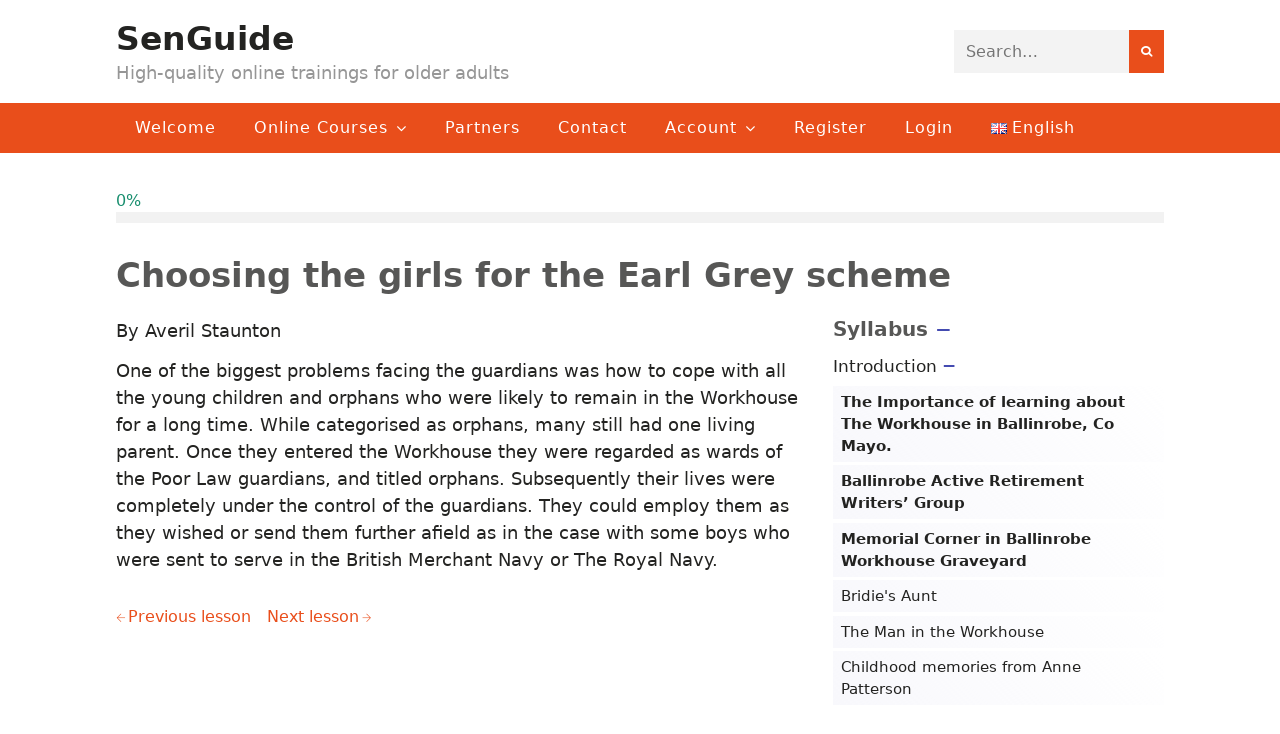

--- FILE ---
content_type: text/html; charset=UTF-8
request_url: https://senguide.ili.eu/en/lesson/choosing-the-girls/
body_size: 17564
content:
<!DOCTYPE html>
<html lang="en-GB">
    <head>
        <meta charset="UTF-8">
        <meta name="viewport" content="width=device-width, initial-scale=1, user-scalable=yes, maximum-scale=2">
        <meta name="description" content="">
        <meta name="format-detection" content="telephone=no">
        <title>Choosing the girls for the Earl Grey scheme &#8211; SenGuide</title>
<meta name='robots' content='max-image-preview:large' />
	<style>img:is([sizes="auto" i], [sizes^="auto," i]) { contain-intrinsic-size: 3000px 1500px }</style>
	<link rel="alternate" type="application/rss+xml" title="SenGuide &raquo; Feed" href="https://senguide.ili.eu/en/feed/" />
<link rel="alternate" type="application/rss+xml" title="SenGuide &raquo; Comments Feed" href="https://senguide.ili.eu/en/comments/feed/" />
<script type="text/javascript">
/* <![CDATA[ */
window._wpemojiSettings = {"baseUrl":"https:\/\/s.w.org\/images\/core\/emoji\/16.0.1\/72x72\/","ext":".png","svgUrl":"https:\/\/s.w.org\/images\/core\/emoji\/16.0.1\/svg\/","svgExt":".svg","source":{"concatemoji":"https:\/\/senguide.ili.eu\/wp-includes\/js\/wp-emoji-release.min.js?ver=6.8.3"}};
/*! This file is auto-generated */
!function(s,n){var o,i,e;function c(e){try{var t={supportTests:e,timestamp:(new Date).valueOf()};sessionStorage.setItem(o,JSON.stringify(t))}catch(e){}}function p(e,t,n){e.clearRect(0,0,e.canvas.width,e.canvas.height),e.fillText(t,0,0);var t=new Uint32Array(e.getImageData(0,0,e.canvas.width,e.canvas.height).data),a=(e.clearRect(0,0,e.canvas.width,e.canvas.height),e.fillText(n,0,0),new Uint32Array(e.getImageData(0,0,e.canvas.width,e.canvas.height).data));return t.every(function(e,t){return e===a[t]})}function u(e,t){e.clearRect(0,0,e.canvas.width,e.canvas.height),e.fillText(t,0,0);for(var n=e.getImageData(16,16,1,1),a=0;a<n.data.length;a++)if(0!==n.data[a])return!1;return!0}function f(e,t,n,a){switch(t){case"flag":return n(e,"\ud83c\udff3\ufe0f\u200d\u26a7\ufe0f","\ud83c\udff3\ufe0f\u200b\u26a7\ufe0f")?!1:!n(e,"\ud83c\udde8\ud83c\uddf6","\ud83c\udde8\u200b\ud83c\uddf6")&&!n(e,"\ud83c\udff4\udb40\udc67\udb40\udc62\udb40\udc65\udb40\udc6e\udb40\udc67\udb40\udc7f","\ud83c\udff4\u200b\udb40\udc67\u200b\udb40\udc62\u200b\udb40\udc65\u200b\udb40\udc6e\u200b\udb40\udc67\u200b\udb40\udc7f");case"emoji":return!a(e,"\ud83e\udedf")}return!1}function g(e,t,n,a){var r="undefined"!=typeof WorkerGlobalScope&&self instanceof WorkerGlobalScope?new OffscreenCanvas(300,150):s.createElement("canvas"),o=r.getContext("2d",{willReadFrequently:!0}),i=(o.textBaseline="top",o.font="600 32px Arial",{});return e.forEach(function(e){i[e]=t(o,e,n,a)}),i}function t(e){var t=s.createElement("script");t.src=e,t.defer=!0,s.head.appendChild(t)}"undefined"!=typeof Promise&&(o="wpEmojiSettingsSupports",i=["flag","emoji"],n.supports={everything:!0,everythingExceptFlag:!0},e=new Promise(function(e){s.addEventListener("DOMContentLoaded",e,{once:!0})}),new Promise(function(t){var n=function(){try{var e=JSON.parse(sessionStorage.getItem(o));if("object"==typeof e&&"number"==typeof e.timestamp&&(new Date).valueOf()<e.timestamp+604800&&"object"==typeof e.supportTests)return e.supportTests}catch(e){}return null}();if(!n){if("undefined"!=typeof Worker&&"undefined"!=typeof OffscreenCanvas&&"undefined"!=typeof URL&&URL.createObjectURL&&"undefined"!=typeof Blob)try{var e="postMessage("+g.toString()+"("+[JSON.stringify(i),f.toString(),p.toString(),u.toString()].join(",")+"));",a=new Blob([e],{type:"text/javascript"}),r=new Worker(URL.createObjectURL(a),{name:"wpTestEmojiSupports"});return void(r.onmessage=function(e){c(n=e.data),r.terminate(),t(n)})}catch(e){}c(n=g(i,f,p,u))}t(n)}).then(function(e){for(var t in e)n.supports[t]=e[t],n.supports.everything=n.supports.everything&&n.supports[t],"flag"!==t&&(n.supports.everythingExceptFlag=n.supports.everythingExceptFlag&&n.supports[t]);n.supports.everythingExceptFlag=n.supports.everythingExceptFlag&&!n.supports.flag,n.DOMReady=!1,n.readyCallback=function(){n.DOMReady=!0}}).then(function(){return e}).then(function(){var e;n.supports.everything||(n.readyCallback(),(e=n.source||{}).concatemoji?t(e.concatemoji):e.wpemoji&&e.twemoji&&(t(e.twemoji),t(e.wpemoji)))}))}((window,document),window._wpemojiSettings);
/* ]]> */
</script>
<link rel='stylesheet' id='mnmlwp-recent-posts-css' href='https://senguide.ili.eu/wp-content/themes/mnmlwp/widgets/mnmlwp-recent-posts/mnmlwp-recent-posts-style.css?ver=6.8.3' type='text/css' media='all' />
<link rel='stylesheet' id='mnmlwp-colored-categories-css' href='https://senguide.ili.eu/wp-content/themes/mnmlwp/widgets/mnmlwp-colored-categories/mnmlwp-colored-categories-style.css?ver=6.8.3' type='text/css' media='all' />
<style id='wp-emoji-styles-inline-css' type='text/css'>

	img.wp-smiley, img.emoji {
		display: inline !important;
		border: none !important;
		box-shadow: none !important;
		height: 1em !important;
		width: 1em !important;
		margin: 0 0.07em !important;
		vertical-align: -0.1em !important;
		background: none !important;
		padding: 0 !important;
	}
</style>
<link rel='stylesheet' id='wp-block-library-css' href='https://senguide.ili.eu/wp-includes/css/dist/block-library/style.min.css?ver=6.8.3' type='text/css' media='all' />
<style id='classic-theme-styles-inline-css' type='text/css'>
/*! This file is auto-generated */
.wp-block-button__link{color:#fff;background-color:#32373c;border-radius:9999px;box-shadow:none;text-decoration:none;padding:calc(.667em + 2px) calc(1.333em + 2px);font-size:1.125em}.wp-block-file__button{background:#32373c;color:#fff;text-decoration:none}
</style>
<style id='global-styles-inline-css' type='text/css'>
:root{--wp--preset--aspect-ratio--square: 1;--wp--preset--aspect-ratio--4-3: 4/3;--wp--preset--aspect-ratio--3-4: 3/4;--wp--preset--aspect-ratio--3-2: 3/2;--wp--preset--aspect-ratio--2-3: 2/3;--wp--preset--aspect-ratio--16-9: 16/9;--wp--preset--aspect-ratio--9-16: 9/16;--wp--preset--color--black: #000000;--wp--preset--color--cyan-bluish-gray: #abb8c3;--wp--preset--color--white: #ffffff;--wp--preset--color--pale-pink: #f78da7;--wp--preset--color--vivid-red: #cf2e2e;--wp--preset--color--luminous-vivid-orange: #ff6900;--wp--preset--color--luminous-vivid-amber: #fcb900;--wp--preset--color--light-green-cyan: #7bdcb5;--wp--preset--color--vivid-green-cyan: #00d084;--wp--preset--color--pale-cyan-blue: #8ed1fc;--wp--preset--color--vivid-cyan-blue: #0693e3;--wp--preset--color--vivid-purple: #9b51e0;--wp--preset--gradient--vivid-cyan-blue-to-vivid-purple: linear-gradient(135deg,rgba(6,147,227,1) 0%,rgb(155,81,224) 100%);--wp--preset--gradient--light-green-cyan-to-vivid-green-cyan: linear-gradient(135deg,rgb(122,220,180) 0%,rgb(0,208,130) 100%);--wp--preset--gradient--luminous-vivid-amber-to-luminous-vivid-orange: linear-gradient(135deg,rgba(252,185,0,1) 0%,rgba(255,105,0,1) 100%);--wp--preset--gradient--luminous-vivid-orange-to-vivid-red: linear-gradient(135deg,rgba(255,105,0,1) 0%,rgb(207,46,46) 100%);--wp--preset--gradient--very-light-gray-to-cyan-bluish-gray: linear-gradient(135deg,rgb(238,238,238) 0%,rgb(169,184,195) 100%);--wp--preset--gradient--cool-to-warm-spectrum: linear-gradient(135deg,rgb(74,234,220) 0%,rgb(151,120,209) 20%,rgb(207,42,186) 40%,rgb(238,44,130) 60%,rgb(251,105,98) 80%,rgb(254,248,76) 100%);--wp--preset--gradient--blush-light-purple: linear-gradient(135deg,rgb(255,206,236) 0%,rgb(152,150,240) 100%);--wp--preset--gradient--blush-bordeaux: linear-gradient(135deg,rgb(254,205,165) 0%,rgb(254,45,45) 50%,rgb(107,0,62) 100%);--wp--preset--gradient--luminous-dusk: linear-gradient(135deg,rgb(255,203,112) 0%,rgb(199,81,192) 50%,rgb(65,88,208) 100%);--wp--preset--gradient--pale-ocean: linear-gradient(135deg,rgb(255,245,203) 0%,rgb(182,227,212) 50%,rgb(51,167,181) 100%);--wp--preset--gradient--electric-grass: linear-gradient(135deg,rgb(202,248,128) 0%,rgb(113,206,126) 100%);--wp--preset--gradient--midnight: linear-gradient(135deg,rgb(2,3,129) 0%,rgb(40,116,252) 100%);--wp--preset--font-size--small: 13px;--wp--preset--font-size--medium: 20px;--wp--preset--font-size--large: 36px;--wp--preset--font-size--x-large: 42px;--wp--preset--spacing--20: 0.44rem;--wp--preset--spacing--30: 0.67rem;--wp--preset--spacing--40: 1rem;--wp--preset--spacing--50: 1.5rem;--wp--preset--spacing--60: 2.25rem;--wp--preset--spacing--70: 3.38rem;--wp--preset--spacing--80: 5.06rem;--wp--preset--shadow--natural: 6px 6px 9px rgba(0, 0, 0, 0.2);--wp--preset--shadow--deep: 12px 12px 50px rgba(0, 0, 0, 0.4);--wp--preset--shadow--sharp: 6px 6px 0px rgba(0, 0, 0, 0.2);--wp--preset--shadow--outlined: 6px 6px 0px -3px rgba(255, 255, 255, 1), 6px 6px rgba(0, 0, 0, 1);--wp--preset--shadow--crisp: 6px 6px 0px rgba(0, 0, 0, 1);}:where(.is-layout-flex){gap: 0.5em;}:where(.is-layout-grid){gap: 0.5em;}body .is-layout-flex{display: flex;}.is-layout-flex{flex-wrap: wrap;align-items: center;}.is-layout-flex > :is(*, div){margin: 0;}body .is-layout-grid{display: grid;}.is-layout-grid > :is(*, div){margin: 0;}:where(.wp-block-columns.is-layout-flex){gap: 2em;}:where(.wp-block-columns.is-layout-grid){gap: 2em;}:where(.wp-block-post-template.is-layout-flex){gap: 1.25em;}:where(.wp-block-post-template.is-layout-grid){gap: 1.25em;}.has-black-color{color: var(--wp--preset--color--black) !important;}.has-cyan-bluish-gray-color{color: var(--wp--preset--color--cyan-bluish-gray) !important;}.has-white-color{color: var(--wp--preset--color--white) !important;}.has-pale-pink-color{color: var(--wp--preset--color--pale-pink) !important;}.has-vivid-red-color{color: var(--wp--preset--color--vivid-red) !important;}.has-luminous-vivid-orange-color{color: var(--wp--preset--color--luminous-vivid-orange) !important;}.has-luminous-vivid-amber-color{color: var(--wp--preset--color--luminous-vivid-amber) !important;}.has-light-green-cyan-color{color: var(--wp--preset--color--light-green-cyan) !important;}.has-vivid-green-cyan-color{color: var(--wp--preset--color--vivid-green-cyan) !important;}.has-pale-cyan-blue-color{color: var(--wp--preset--color--pale-cyan-blue) !important;}.has-vivid-cyan-blue-color{color: var(--wp--preset--color--vivid-cyan-blue) !important;}.has-vivid-purple-color{color: var(--wp--preset--color--vivid-purple) !important;}.has-black-background-color{background-color: var(--wp--preset--color--black) !important;}.has-cyan-bluish-gray-background-color{background-color: var(--wp--preset--color--cyan-bluish-gray) !important;}.has-white-background-color{background-color: var(--wp--preset--color--white) !important;}.has-pale-pink-background-color{background-color: var(--wp--preset--color--pale-pink) !important;}.has-vivid-red-background-color{background-color: var(--wp--preset--color--vivid-red) !important;}.has-luminous-vivid-orange-background-color{background-color: var(--wp--preset--color--luminous-vivid-orange) !important;}.has-luminous-vivid-amber-background-color{background-color: var(--wp--preset--color--luminous-vivid-amber) !important;}.has-light-green-cyan-background-color{background-color: var(--wp--preset--color--light-green-cyan) !important;}.has-vivid-green-cyan-background-color{background-color: var(--wp--preset--color--vivid-green-cyan) !important;}.has-pale-cyan-blue-background-color{background-color: var(--wp--preset--color--pale-cyan-blue) !important;}.has-vivid-cyan-blue-background-color{background-color: var(--wp--preset--color--vivid-cyan-blue) !important;}.has-vivid-purple-background-color{background-color: var(--wp--preset--color--vivid-purple) !important;}.has-black-border-color{border-color: var(--wp--preset--color--black) !important;}.has-cyan-bluish-gray-border-color{border-color: var(--wp--preset--color--cyan-bluish-gray) !important;}.has-white-border-color{border-color: var(--wp--preset--color--white) !important;}.has-pale-pink-border-color{border-color: var(--wp--preset--color--pale-pink) !important;}.has-vivid-red-border-color{border-color: var(--wp--preset--color--vivid-red) !important;}.has-luminous-vivid-orange-border-color{border-color: var(--wp--preset--color--luminous-vivid-orange) !important;}.has-luminous-vivid-amber-border-color{border-color: var(--wp--preset--color--luminous-vivid-amber) !important;}.has-light-green-cyan-border-color{border-color: var(--wp--preset--color--light-green-cyan) !important;}.has-vivid-green-cyan-border-color{border-color: var(--wp--preset--color--vivid-green-cyan) !important;}.has-pale-cyan-blue-border-color{border-color: var(--wp--preset--color--pale-cyan-blue) !important;}.has-vivid-cyan-blue-border-color{border-color: var(--wp--preset--color--vivid-cyan-blue) !important;}.has-vivid-purple-border-color{border-color: var(--wp--preset--color--vivid-purple) !important;}.has-vivid-cyan-blue-to-vivid-purple-gradient-background{background: var(--wp--preset--gradient--vivid-cyan-blue-to-vivid-purple) !important;}.has-light-green-cyan-to-vivid-green-cyan-gradient-background{background: var(--wp--preset--gradient--light-green-cyan-to-vivid-green-cyan) !important;}.has-luminous-vivid-amber-to-luminous-vivid-orange-gradient-background{background: var(--wp--preset--gradient--luminous-vivid-amber-to-luminous-vivid-orange) !important;}.has-luminous-vivid-orange-to-vivid-red-gradient-background{background: var(--wp--preset--gradient--luminous-vivid-orange-to-vivid-red) !important;}.has-very-light-gray-to-cyan-bluish-gray-gradient-background{background: var(--wp--preset--gradient--very-light-gray-to-cyan-bluish-gray) !important;}.has-cool-to-warm-spectrum-gradient-background{background: var(--wp--preset--gradient--cool-to-warm-spectrum) !important;}.has-blush-light-purple-gradient-background{background: var(--wp--preset--gradient--blush-light-purple) !important;}.has-blush-bordeaux-gradient-background{background: var(--wp--preset--gradient--blush-bordeaux) !important;}.has-luminous-dusk-gradient-background{background: var(--wp--preset--gradient--luminous-dusk) !important;}.has-pale-ocean-gradient-background{background: var(--wp--preset--gradient--pale-ocean) !important;}.has-electric-grass-gradient-background{background: var(--wp--preset--gradient--electric-grass) !important;}.has-midnight-gradient-background{background: var(--wp--preset--gradient--midnight) !important;}.has-small-font-size{font-size: var(--wp--preset--font-size--small) !important;}.has-medium-font-size{font-size: var(--wp--preset--font-size--medium) !important;}.has-large-font-size{font-size: var(--wp--preset--font-size--large) !important;}.has-x-large-font-size{font-size: var(--wp--preset--font-size--x-large) !important;}
:where(.wp-block-post-template.is-layout-flex){gap: 1.25em;}:where(.wp-block-post-template.is-layout-grid){gap: 1.25em;}
:where(.wp-block-columns.is-layout-flex){gap: 2em;}:where(.wp-block-columns.is-layout-grid){gap: 2em;}
:root :where(.wp-block-pullquote){font-size: 1.5em;line-height: 1.6;}
</style>
<link rel='stylesheet' id='tippy-scale-css' href='https://senguide.ili.eu/wp-content/plugins/humble-lms/public/js/tippy/animations/scale.css?ver=0.2.3' type='text/css' media='all' />
<link rel='stylesheet' id='humble-lms-css' href='https://senguide.ili.eu/wp-content/plugins/humble-lms/public/css/humble-lms-public.css?ver=0.2.3' type='text/css' media='all' />
<link rel='stylesheet' id='themify-icons-css' href='https://senguide.ili.eu/wp-content/plugins/humble-lms/public/font/themify-icons/themify-icons.css?ver=0.2.3' type='text/css' media='all' />
<link rel='stylesheet' id='lightbox-css' href='https://senguide.ili.eu/wp-content/plugins/mnmlwp-shortcodes/assets/js/lightbox2-master/dist/css/lightbox.min.css?ver=6.8.3' type='text/css' media='all' />
<link rel='stylesheet' id='h5p-plugin-styles-css' href='https://senguide.ili.eu/wp-content/plugins/h5p/h5p-php-library/styles/h5p.css?ver=1.16.0' type='text/css' media='all' />
<link rel='stylesheet' id='mnmlwp-contact-form-css' href='https://senguide.ili.eu/wp-content/plugins/mnmlwp-simple-contact-form/assets/css/mnmlwp-contact-form.css' type='text/css' media='screen' />
<link rel='stylesheet' id='font-awesome-css' href='https://senguide.ili.eu/wp-content/themes/mnmlwp/assets/fonts/font-awesome-4.7.0/css/font-awesome.min.css?ver=6.8.3' type='text/css' media='all' />
<link rel='stylesheet' id='hamburgers-css' href='https://senguide.ili.eu/wp-content/themes/mnmlwp/assets/css/hamburgers/hamburgers.css?ver=6.8.3' type='text/css' media='all' />
<link rel='stylesheet' id='mnmlwp-css' href='https://senguide.ili.eu/wp-content/themes/mnmlwp/style.css?ver=6.8.3' type='text/css' media='all' />
<link rel='stylesheet' id='mnmlwp-main-css' href='https://senguide.ili.eu/wp-content/themes/mnmlwp/assets/css/main.css?ver=0.9.5' type='text/css' media='all' />
<link rel='stylesheet' id='rrze-legal-cookie-css' href='https://senguide.ili.eu/wp-content/plugins/rrze-legal/build/banner.css?ver=2.6.9' type='text/css' media='all' />
<link rel='stylesheet' id='mnmlwp-child-css' href='https://senguide.ili.eu/wp-content/themes/mnmlwp-child/style.css?ver=6.8.3' type='text/css' media='all' />
<script type="text/javascript" src="https://senguide.ili.eu/wp-includes/js/jquery/jquery.min.js?ver=3.7.1" id="jquery-core-js"></script>
<script type="text/javascript" src="https://senguide.ili.eu/wp-includes/js/jquery/jquery-migrate.min.js?ver=3.4.1" id="jquery-migrate-js"></script>
<link rel="https://api.w.org/" href="https://senguide.ili.eu/wp-json/" /><link rel="alternate" title="JSON" type="application/json" href="https://senguide.ili.eu/wp-json/wp/v2/humble_lms_lesson/9260" /><link rel="EditURI" type="application/rsd+xml" title="RSD" href="https://senguide.ili.eu/xmlrpc.php?rsd" />
<meta name="generator" content="WordPress 6.8.3" />
<link rel="canonical" href="https://senguide.ili.eu/en/lesson/choosing-the-girls/" />
<link rel='shortlink' href='https://senguide.ili.eu/?p=9260' />
<link rel="alternate" title="oEmbed (JSON)" type="application/json+oembed" href="https://senguide.ili.eu/wp-json/oembed/1.0/embed?url=https%3A%2F%2Fsenguide.ili.eu%2Fen%2Flesson%2Fchoosing-the-girls%2F" />
<link rel="alternate" title="oEmbed (XML)" type="text/xml+oembed" href="https://senguide.ili.eu/wp-json/oembed/1.0/embed?url=https%3A%2F%2Fsenguide.ili.eu%2Fen%2Flesson%2Fchoosing-the-girls%2F&#038;format=xml" />
<noscript>
        <style>
            .mnmlwp-loading-layer {
                display: none;
            }

            nav#main {
                display: block;
            }

            @media screen and (min-width: 768px) {
                nav#main ul li:hover ul {
                    display: block;
                }
            }

            .hamburger {
                display: none!important;
            }
        </style>
    </noscript><style>body {
                 color: #232321;
                 font-size: 1.125em;
             }

             .sk-fading-circle .sk-circle:before {
                 background-color: #666666;
             }

             .mnmlwp-row.mnmlwp-row--contact {
                 background: #005141;
             }

             .mnmlwp-column {
                 width: 1120px;
             }

             .mnmlwp-column.mnmlwp-column--contact,
             .mnmlwp-column.mnmlwp-column--contact a,
             .mnmlwp-column.mnmlwp-column--contact a:hover,
             .mnmlwp-column.mnmlwp-column--contact a:focus {
                 color: #ffffff;
             }.mnmlwp-flex-column {
                        margin-bottom: 0px;
                    }

                    .mnmlwp-footer-widgets .mnmlwp-flex-column {
                        margin-bottom: 0;
                    }
                        
                    .mnmlwp-flex-column--half {
                        width: calc(1/2 * 100% - (1 - 1/2) * (1.5em + 34px));
                        
                    }
                    
                    .mnmlwp-flex-column--third {
                        width: calc(1/3 * 100% - (1 - 1/3) * (1.5em + 34px));
                    }

                    .mnmlwp-flex-column--two-third {
                        width: calc(2/3 * 100% - (1 - 2/3) * (1.5em + 34px));
                    }

                    .mnmlwp-flex-column--fourth {
                        width: calc(1/4 * 100% - (1 - 1/4) * (1.5em + 34px));
                    }

                    .mnmlwp-flex-column--three-fourth {
                        width: calc(3/4 * 100% - (1 - 3/4) * (1.5em + 34px));
                    }

                    .mnmlwp-flex-column--fifth {
                        width: calc(1/5 * 100% - (1 - 1/5) * (1.5em + 34px));
                    }

                    .mnmlwp-flex-column--two-fifth {
                        width: calc(2/5 * 100% - (1 - 2/5) * (1.5em + 34px));
                    }

                    .mnmlwp-flex-column--three-fifth {
                        width: calc(3/5 * 100% - (1 - 3/5) * (1.5em + 34px));
                    }

                    @media screen and (max-width: 767px) {
                        .mnmlwp-flex-column--half:not(.dont-break),
                        .mnmlwp-flex-column--third:not(.dont-break),
                        .mnmlwp-flex-column--two-third:not(.dont-break),
                        .mnmlwp-flex-column--fourth:not(.dont-break),
                        .mnmlwp-flex-column--three-fourth:not(.dont-break),
                        .mnmlwp-flex-column--fifth:not(.dont-break),
                        .mnmlwp-flex-column--two-fifth:not(.dont-break),
                        .mnmlwp-flex-column--three-fifth:not(.dont-break) {
                            width: 100%;
                            margin-right: 0;
                        }
                }.mnmlwp-row-hero-wrapper {
                     background: transparent;
                 }h1, .h1, h2, h3, h4, h5, h6 {
                 color: #575756;
             }

             a,
             p a {
                 color: #e94e1b;
             }

             blockquote::before {
                 color: rgba(233,78,27,0.2);
             }

             blockquote {
                 border-color: rgba(233,78,27,0.1);
             }

             a:hover,
             a:focus,
             p a:hover,
             p a:focus {
                 color: #bc4016;
             }

             nav#main ul li a {
                 color: #ffffff;
             }

             nav#main ul li a:hover,
             nav#main ul li a:focus {
                 color: #ffffff;
             }

             .mnmlwp-btn,
             input[type=submit] {
                 background: #e94e1b;
             }

             .mnmlwp-btn:hover,
             .mnmlwp-btn:focus,
             input[type=submit]:hover,
             input[type=submit]:focus {
                 opacity: 1;
                 background: #dd420f;
             }

             .mnmlwp-logo-text {
                 color: #232321!important;
             }

             .mnmlwp-logo-icon {
                 color: #232321!important;
             }

             .mnmlwp-tagline {
                 color: #969696!important;
             }

            nav#main ul li,
            nav#main ul li a {
                background: #e94e1b;
            }

            nav#main ul li.current-menu-item > a,
            nav#main ul li.current_page_item > a,
            nav#main ul li.current-page-parent > a,
            nav#main ul li.current-menu-parent > a,
            nav#main ul li.current-menu-item > a:hover,
            nav#main ul li.current_page_item > a:hover,
            nav#main ul li.current-page-parent > a:hover,
            nav#main ul li.current-menu-item > a:focus,
            nav#main ul li.current_page_item > a:focus,
            nav#main ul li.current-page-parent > a:focus,
            nav#main ul li.current-menu-item > a:active,
            nav#main ul li.current_page_item > a:active,
            nav#main ul li.current-page-parent > a:active {
                opacity: 1;
                color: #ffffff;
                background: #bc4016;
            }

            nav#main ul li a:hover,
            nav#main ul li a:focus {
                background: #e94e1b;
            }

            nav#main li.mnmlwp-main-nav-searchform button.submit {
                background: #e94e1b;
            }

            nav#main li.mnmlwp-main-nav-searchform button.submit:hover,
            nav#main li.mnmlwp-main-nav-searchform button.submit:focus {
                opacity: 1;
                background: #dd420f;
            }

            .mnmlwp-pagination span.page-numbers {
                background: rgba(233,78,27,0.5);
                color: #e94e1b;
            }

            .mnmlwp-pagination span.page-numbers.current {
                background: #e94e1b;
                color: #fff;
            }

            .mnmlwp-row.mnmlwp-row--footer {
                background: #f9f9f9;
            }

            footer {
                color: #232321!important;
            }

            footer .mnmlwp-widget-title,
            footer .mnmlwp-widget-title a,
            footer .mnmlwp-widget-title a:hover,
            footer .mnmlwp-widget-title a:focus,
            footer .h1, footer h1, footer h2, footer h3, footer h4, footer h5, footer h6 {
                color: #575756!important;
            }
            
            footer a {
                color: #e94e1b;
            }
            
            footer a:hover,
            footer a:focus {
                color: #bc4016;
            }

            .mnmlwp-row.mnmlwp-row--footer-full-width {
                background: #f7f7f7;
            }

            .mnmlwp-row.mnmlwp-row--footer-full-width {
                color: #232321!important;
            }

            .mnmlwp-row.mnmlwp-row--footer-full-width .mnmlwp-widget-title,
            .mnmlwp-row.mnmlwp-row--footer-full-width .mnmlwp-widget-title a,
            .mnmlwp-row.mnmlwp-row--footer-full-width .mnmlwp-widget-title a:hover,
            .mnmlwp-row.mnmlwp-row--footer-full-width .mnmlwp-widget-title a:focus,
            .mnmlwp-row.mnmlwp-row--footer-full-width .h1,
            .mnmlwp-row.mnmlwp-row--footer-full-width h1,
            .mnmlwp-row.mnmlwp-row--footer-full-width h2,
            .mnmlwp-row.mnmlwp-row--footer-full-width h3,
            .mnmlwp-row.mnmlwp-row--footer-full-width h4,
            .mnmlwp-row.mnmlwp-row--footer-full-width h5,
            .mnmlwp-row.mnmlwp-row--footer-full-width h6 {
                color: #575756!important;
            }
            
            .mnmlwp-row.mnmlwp-row--footer-full-width a {
                color: #e94e1b;
            }
            
            .mnmlwp-row.mnmlwp-row--footer-full-width a:hover,
            .mnmlwp-row.mnmlwp-row--footer-full-width a:focus {
                color: #bc4016;
            }

            @media screen and (max-width: 1120px) {
                .mnmlwp-column.mnmlwp-column--single.mnmlwp-column--single-hero {
                    margin-top: 0;
                }
            }

            @media screen and (max-width: 767px) {
                body {
                    font-size: 1em;
                }
            }

            .hamburger-inner,
            .hamburger-inner:after,
            .hamburger-inner:before {
                background: #232321;
            }.mnmlwp-row.mnmlwp-row--header {
                    background: #ffffff;
                }.mnmlwp-column.mnmlwp-column--header {
                padding-top: 1.2em;
                padding-bottom: 1.2em;
            }

            div.mnmlwp-logo {
                font-size: 1.85em;
            }

            @media screen and (max-width: 1023px) {
                div.mnmlwp-logo {
                    font-size: 1.85em;
                }
            }
            
            @media screen and (max-width: 640px) {
                div.mnmlwp-logo {
                    font-size: 1.55em;
                }
            }

            .mnmlwp-logo-icon, .mnmlwp-logo-text {
                font-size: 1em;
            }

            .mnmlwp-tagline {
                font-size: 0.55em;
            }.mnmlwp-logo-image {
                height: 2.4em;
            }

            @media screen and (max-width: 1023px) {
                .mnmlwp-logo-image {
                    height: 2.3em;
                }
            }
            
            @media screen and (max-width: 640px) {
                .mnmlwp-logo-image {
                    height: 2.4em;
                }
            }.mnmlwp-row.mnmlwp-row--nav {
                background: #e94e1b;
            }@media screen and (min-width: 768px) {
                nav#main ul li a {
                    padding: 17px 19px;
                }
            }nav#main ul {
                justify-content: flex-start;
            }

            @media screen and (min-width: 768px) {
                nav#main ul.sub-menu li a {
                    justify-content: flex-start;
                    text-align: left;
                }
            }
            
            @media screen and (max-width: 767px) {nav#main ul li {
                        text-align: center;
                    }
                    
                    nav#main ul li a,
                    nav#main ul li ul li a {
                        text-align: center;
                        padding-left: .875em;
                        padding-right: .875em;
                    }
                    
                    nav#main .mnmlwp-searchform {
                        margin-left: 0;
                    }}.mnmlwp-hero-inner {
                    font-size: 1em;
                }

            @media screen and (max-width: 1023px) {
                .mnmlwp-hero-inner {
                    font-size: 1em;
                }
            }

            @media screen and (max-width: 640px) {
                .mnmlwp-hero-inner {
                    font-size: 0.75em;
                }
            }.mnmlwp-row.mnmlwp-row--footer-full-width {
                text-align: center;
            }.hamburger {
                    text-align: right;
                }@media screen and (min-width: 768px) {
                        .mnmlwp-logo-wrapper + .mnmlwp-row--nav-inside-header,
                        .mnmlwp-row--nav-inside-header + .mnmlwp-searchform {
                            margin-left: .75rem;
                        }
                    }.wp-block-column.mnmlwp-column  {
                flex: 0 0 1120px;
                margin: 0 auto;
                padding: 0 0;
            }@media screen and (min-width: 1288px) {
                    body:not(.mnmlwp-sidebar-is-active) .alignwide {
                        width: calc(100% + 10vw);
                        max-width: calc(100% + 10vw);
                        position: relative;
                        left: -5vw;
                        text-align: center;
                    }
                }
                
                body:not(.mnmlwp-sidebar-is-active) .alignwide img {
                    max-width: none;
                }</style><link rel="icon" href="https://senguide.ili.eu/wp-content/uploads/2021/09/cropped-senguide-favicon-32x32.png" sizes="32x32" />
<link rel="icon" href="https://senguide.ili.eu/wp-content/uploads/2021/09/cropped-senguide-favicon-192x192.png" sizes="192x192" />
<link rel="apple-touch-icon" href="https://senguide.ili.eu/wp-content/uploads/2021/09/cropped-senguide-favicon-180x180.png" />
<meta name="msapplication-TileImage" content="https://senguide.ili.eu/wp-content/uploads/2021/09/cropped-senguide-favicon-270x270.png" />
		<style type="text/css" id="wp-custom-css">
			.mnmlwp-hero-main-title {
	font-size: 2.5em;
	letter-spacing: 2px;
}

.mnmlwp-hero-subtitle {
    letter-spacing: 2px;
    font-weight: 300;
		padding: 0 1em
}


/* Footer rrze tos menu */
ul#menu-rrze-tos-menu li
{
	display: inline;
	padding-right: 20px;
}

/*-----------------------------------------------------------------------------------*/
/* Accordion
/*-----------------------------------------------------------------------------------*/
h3.accordion-heading {
    width: 100%;
    padding: 0;
    margin: 0;
    border: none;
    text-align: left; }
  
button.accordion-toggle {
    width: 100%;
    border: none;
    text-align: left; 
}

button.expand-all {
    margin: 5px 0;
    float: right; 
}

.accordion-group {
    margin-bottom: 2px;
    border: 1px solid #e5e5e5;
    border-radius: 4px; 
}

.accordion-heading {
    border-bottom: 0; 
}

.accordion-heading .accordion-toggle {
    display: block;
    padding: 8px 15px; 
}

.accordion-toggle {
    cursor: pointer; 
}

.accordion-inner {
    padding: 9px 15px;
    border-top: 1px solid #e5e5e5; 
}
  
.accordion {
    margin: 10px 0 20px 0; 
}

.accordion .accordion-group {
    border: none;
    margin-bottom: 5px; 
}

.accordion .accordion-group .accordion-heading {
    overflow: hidden; 
}

.accordion .accordion-group .accordion-heading .accordion-toggle {
    border-left: 10px solid #003366;
    background: #dfe6ec;
    color: #003366;
    border-radius: 4px;
    background-clip: padding-box;
    font-size: 1.066rem;
    line-height: 1.6rem;
    text-decoration: none;
    padding: 8px 35px 8px 10px;
    position: relative; 
}

.accordion .accordion-group .accordion-heading .accordion-toggle:before {
    position: absolute;
    top: 10px;
    right: 10px; 
}
.accordion .accordion-group .accordion-heading .accordion-toggle:hover, .accordion .accordion-group .accordion-heading .accordion-toggle:focus {
    background-color: #d2ddeb;
    text-decoration: none; 
}
.accordion .accordion-group .accordion-heading .accordion-toggle.active, .accordion .accordion-group .accordion-heading .accordion-toggle.active:hover, .accordion .accordion-group .accordion-heading .accordion-toggle.active:focus {
    background-color: #d2ddeb;
    color: #1f4b7a; 
}
.accordion .accordion-group .accordion-heading .accordion-toggle.active:before, .accordion .accordion-group .accordion-heading .accordion-toggle.active:hover:before, .accordion .accordion-group .accordion-heading .accordion-toggle.active:focus:before {
    top: 8px; 
}
.accordion .accordion-group .accordion-body {
    display: block;
    overflow: hidden; 
}
.accordion .accordion-group .accordion-body .accordion-inner {
    border: none;
    background: #f5f7f9;
    padding: 15px 20px; 
}
.accordion .phil .accordion-heading .accordion-toggle,
.accordion .philfak .accordion-heading .accordion-toggle,
.accordion .gold .accordion-heading .accordion-toggle {
    border-color: #A36B0D; 
}
.accordion .rw .accordion-heading .accordion-toggle,
.accordion .rwfak .accordion-heading .accordion-toggle,
.accordion .red .accordion-heading .accordion-toggle {
    border-color: #8d1429; 
}
.accordion .med .accordion-heading .accordion-toggle,
.accordion .medfak .accordion-heading .accordion-toggle,
.accordion .blue .accordion-heading .accordion-toggle {
    border-color: #0381A2; 
}
.accordion .nat .accordion-heading .accordion-toggle,
.accordion .natfak .accordion-heading .accordion-toggle,
.accordion .green .accordion-heading .accordion-toggle {
    border-color: #048767; 
}
.accordion .tf .accordion-heading .accordion-toggle,
.accordion .techfak .accordion-heading .accordion-toggle,
.accordion .grey .accordion-heading .accordion-toggle {
    border-color: #6E7881; 
}
.accordion .fau .accordion-heading .accordion-toggle,
.accordion .default .accordion-heading .accordion-toggle {
    border-color: #003366; 
}
.accordion h1, .accordion h2, .accordion h3, .accordion h4, .accordion h5, .accordion h6 {
    color: #444; 
}
.accordion hr {
    border: 1px solid #dde5f0;
    margin: 30px 20px;
    height: inherit; 
}
.accordion hr::after, .accordion hr::before {
    bottom: inherit;
    background: inherit;
    left: inherit;
    position: relative;
    right: inherit;
    top: inherit; 
}
  
.accordion > .accordion .accordion-heading .accordion-toggle {
    border-left: 0; 
}
.accordion .accordion-group .accordion-heading .accordion-toggle:before {
    content: "\f0d7";
}
.accordion .accordion-group .accordion-heading .accordion-toggle:before {
    display: inline-block;
    font: normal normal normal 14px/1 FontAwesome;
    font-size: inherit;
}
  
.accordion .accordion-group .accordion-heading .accordion-toggle.active:before, .accordion .accordion-group .accordion-heading .accordion-toggle.active:hover:before, .accordion .accordion-group .accordion-heading .accordion-toggle.active:focus:before {
    content: "\f0d8";
}
/* Boxes like accordions for single glossar entries and other article-inserts/shortcodes */
.accordionbox {
    margin: 10px 0 20px 0; 
}
.accordionbox header {
    border-left: 10px solid #003366;
    background: #dfe6ec;
    color: #003366;
    border-radius: 4px;
    background-clip: padding-box;
    text-decoration: none;
    font-size: 1.066rem;
    line-height: 1.6rem;
    padding: 8px 35px 8px 10px;
    position: relative; 
}
.accordionbox header h2 {
    color: #003366;
    padding: 0px; 
}
.accordionbox header.phil, .accordionbox header.philfak {
    border-color: #A36B0D; 
}
.accordionbox header.rw, .accordionbox header.rwfak {
    border-color: #8d1429; 
}
.accordionbox header.med, .accordionbox header.medfak {
    border-color: #0381A2; 
}
.accordionbox header.nat, .accordionbox header.natfak {
    border-color: #048767; 
}
.accordionbox header.tf, .accordionbox header.techfak {
    border-color: #6E7881; 
}
.accordionbox header.fau, .accordionbox header.default {
    border-color: #003366; 
}
.accordionbox .body {
    border: none;
    background: #f5f7f9;
    padding: 15px 20px; 
}

#content .accordion p:empty,
.accordion p:empty {
    display: none; 
}
  
.accordion br {
    display: none; 
}

.accordion .accordion-group br {
    display: inherit; 
}


.person-info {
    list-style: none;
    margin: 0;
    padding: 0;
    background: none;
    margin-bottom: 10px;
    overflow-wrap: break-word; 
}

.person-info:before {
    display: none; 
}
.person-info li {
    list-style: none;
    margin: 0;
    padding: 0;
    background: none;
    background-image: none;
    padding-left: 0px;
    min-height: 20px;
    background-repeat: no-repeat;
    background-position: left center; 
}
.person-info li:before {
    display: none; 
}
.person-info li li {
    list-style: inherit;
    display: list-item; 
}
.person-info li ul li {
    list-style-type: disc;
 }
.person-info li ul li li {
    list-style-type: circle; 
}
.person-info li ol li {
    list-style-type: decimal; 
}
.person-info li ol li li {
    list-style-type: circle; 
}
.person-info .person-info-phone:before {
    width: 20px; 
}
.person-info .person-info-mobile:before {
    width: 20px; 
}
.person-info .person-info-fax:before {
    width: 20px; 
}
.person-info .person-info-email:before {
    width: 20px; 
}
.person-info .person-info-www:before {
    width: 20px; 
}
.person-info .person-info-position {
    font-weight: bold; 
}
.person-info .person-info-address {
    margin-top: 10px;
    padding-left: 0px; 
}
.person-info .person-info-description {
    margin-top: 10px;
    padding-left: 20px; 
}
.person-info a[itemprop="url"],
.person-info a[itemprop="email"] {
    overflow-wrap: anywhere; 
}
.person-info .person-info-phone:before, .person-info .person-info-mobile:before, .person-info .person-info-fax:before, .person-info .person-info-email:before, .person-info .person-info-www:before {
    display: inline-block;
    font: normal normal normal 14px/1 FontAwesome;
    font-size: inherit;
}

.person-info .person-info-phone:before {
    content: "\f095"; 
}

.person-info .person-info-email:before {
    content: "\f0e0";
}

.person-info .person-info-fax:before {
    content: "\f02f";
}

#rrze-tos > address{
    background: #FFF;
    border: none;
    margin-bottom: inherit;
    padding: inherit;
    font-size: inherit;
}

#rrze-tos > table th {
	border-bottom: none;
	text-align: left;
}

#rrze-tos > table td {
	border-bottom: none;
	text-align: left;
}
		</style>
		    </head>
    <body class="wp-singular humble_lms_lesson-template-default single single-humble_lms_lesson postid-9260 single-format-standard wp-embed-responsive wp-theme-mnmlwp wp-child-theme-mnmlwp-child">
                <div class="mnmlwp-loading-layer">
                <div class="sk-fading-circle">
                    <div class="sk-circle1 sk-circle"></div>
                    <div class="sk-circle2 sk-circle"></div>
                    <div class="sk-circle3 sk-circle"></div>
                    <div class="sk-circle4 sk-circle"></div>
                    <div class="sk-circle5 sk-circle"></div>
                    <div class="sk-circle6 sk-circle"></div>
                    <div class="sk-circle7 sk-circle"></div>
                    <div class="sk-circle8 sk-circle"></div>
                    <div class="sk-circle9 sk-circle"></div>
                    <div class="sk-circle10 sk-circle"></div>
                    <div class="sk-circle11 sk-circle"></div>
                    <div class="sk-circle12 sk-circle"></div>
                </div>
            </div>          
                        <div class="mnmlwp-row mnmlwp-row--header">
            <div class="mnmlwp-column mnmlwp-column--header">
                <a class="mnmlwp-logo-wrapper" href="https://senguide.ili.eu/en/welcome">
                    
                                            <div class="mnmlwp-logo">
                            <div class="mnmlwp-site-title-wrapper"><span class="mnmlwp-logo-text">SenGuide</span></div>                            <div class="mnmlwp-tagline">High-quality online trainings for older adults</div>                        </div>
                                    </a>
                                                    <form class="mnmlwp-searchform" method="get" action="https://senguide.ili.eu/en/welcome/">
                        <input type="text" class="field" name="s" id="s" placeholder="Search&hellip;" />
                        <button class="submit mnmlwp-btn mnmlwp-btn-small" id="searchsubmit" value=""></button>
                    </form>
                                <div class="hamburger hamburger--elastic">
                    <div class="hamburger-box">
                        <div class="hamburger-inner"></div>
                    </div>
                </div>
            </div>
        </div>
                    <div class="mnmlwp-row mnmlwp-row--nav mnmlwp-row--nav-after-header overflow-visible sticky">
                <div class="mnmlwp-column mnmlwp-column--nav overflow-visible">
                    <div class="mnmlwp-main-nav-wrapper"><nav id="main"><div class="menu-main-navigation-en-container"><ul id="menu-main-navigation-en" class="nav"><li id="menu-item-313" class="menu-item menu-item-type-post_type menu-item-object-page menu-item-home menu-item-313"><a href="https://senguide.ili.eu/en/welcome/">Welcome</a></li>
<li id="menu-item-9830" class="menu-item menu-item-type-custom menu-item-object-custom menu-item-has-children menu-parent-item menu-item-9830"><a href="#">Online Courses</a>
<ul class="sub-menu">
	<li id="menu-item-314" class="menu-item menu-item-type-post_type menu-item-object-page menu-item-314"><a href="https://senguide.ili.eu/en/courses/">Authoring Training</a></li>
	<li id="menu-item-10130" class="menu-item menu-item-type-post_type menu-item-object-page menu-item-10130"><a href="https://senguide.ili.eu/en/teilnehmer-module-2-2/">Participant Modules</a></li>
</ul>
</li>
<li id="menu-item-315" class="menu-item menu-item-type-post_type menu-item-object-page menu-item-315"><a href="https://senguide.ili.eu/en/partners/">Partners</a></li>
<li id="menu-item-316" class="menu-item menu-item-type-post_type menu-item-object-page menu-item-316"><a href="https://senguide.ili.eu/en/contact/">Contact</a></li>
<li id="menu-item-317" class="menu-item menu-item-type-post_type menu-item-object-page menu-item-has-children menu-parent-item menu-item-317"><a href="https://senguide.ili.eu/en/account/">Account</a>
<ul class="sub-menu">
	<li id="menu-item-668" class="menu-item menu-item-type-post_type menu-item-object-page menu-item-668"><a href="https://senguide.ili.eu/en/certificates/">Certificates</a></li>
	<li id="menu-item-659" class="menu-item menu-item-type-post_type menu-item-object-page menu-item-659"><a href="https://senguide.ili.eu/en/user-awards/">User Awards</a></li>
</ul>
</li>
<li id="menu-item-321" class="menu-item menu-item-type- menu-item-object-register menu-item-321"><a href="https://senguide.ili.eu/wp-login.php?action=register&#038;redirect_to=https://senguide.ili.eu/en/lesson/choosing-the-girls/">Register</a></li>
<li id="menu-item-318" class="menu-item menu-item-type- menu-item-object-login menu-item-318"><a href="https://senguide.ili.eu/wp-login.php?redirect_to=https%3A%2F%2Fsenguide.ili.eu%2Fen%2Flesson%2Fchoosing-the-girls%2F">Login</a></li>
<li id="menu-item-320" class="pll-parent-menu-item menu-item menu-item-type-custom menu-item-object-custom menu-item-320"><a href="#pll_switcher"><img src="[data-uri]" alt="" width="16" height="11" style="width: 16px; height: 11px;" /><span style="margin-left:0.3em;">English</span></a></li>
<li class="menu-item mnmlwp-main-nav-searchform"><form class="mnmlwp-searchform" method="get" action="https://senguide.ili.eu/en/welcome/">
        <input type="text" class="field" name="s" id="s" placeholder="Search&hellip;" />
        <button class="submit mnmlwp-btn mnmlwp-btn-small" id="searchsubmit" value=""></button>
    </form></li></ul></div></nav></div>                </div>
            </div>
                <div class="mnmlwp-row mnmlwp-row--nav mnmlwp-row--nav-mobile overflow-visible sticky">
            <div class="mnmlwp-column mnmlwp-column--nav mnmlwp-column--nav-mobile overflow-visible">
                <div class="mnmlwp-main-nav-wrapper"><nav id="main"><div class="menu-main-navigation-en-container"><ul id="menu-main-navigation-en-1" class="nav"><li class="menu-item menu-item-type-post_type menu-item-object-page menu-item-home menu-item-313"><a href="https://senguide.ili.eu/en/welcome/">Welcome</a></li>
<li class="menu-item menu-item-type-custom menu-item-object-custom menu-item-has-children menu-parent-item menu-item-9830"><a href="#">Online Courses</a>
<ul class="sub-menu">
	<li class="menu-item menu-item-type-post_type menu-item-object-page menu-item-314"><a href="https://senguide.ili.eu/en/courses/">Authoring Training</a></li>
	<li class="menu-item menu-item-type-post_type menu-item-object-page menu-item-10130"><a href="https://senguide.ili.eu/en/teilnehmer-module-2-2/">Participant Modules</a></li>
</ul>
</li>
<li class="menu-item menu-item-type-post_type menu-item-object-page menu-item-315"><a href="https://senguide.ili.eu/en/partners/">Partners</a></li>
<li class="menu-item menu-item-type-post_type menu-item-object-page menu-item-316"><a href="https://senguide.ili.eu/en/contact/">Contact</a></li>
<li class="menu-item menu-item-type-post_type menu-item-object-page menu-item-has-children menu-parent-item menu-item-317"><a href="https://senguide.ili.eu/en/account/">Account</a>
<ul class="sub-menu">
	<li class="menu-item menu-item-type-post_type menu-item-object-page menu-item-668"><a href="https://senguide.ili.eu/en/certificates/">Certificates</a></li>
	<li class="menu-item menu-item-type-post_type menu-item-object-page menu-item-659"><a href="https://senguide.ili.eu/en/user-awards/">User Awards</a></li>
</ul>
</li>
<li class="menu-item menu-item-type- menu-item-object-register menu-item-321"><a href="https://senguide.ili.eu/wp-login.php?action=register&#038;redirect_to=https://senguide.ili.eu/en/lesson/choosing-the-girls/">Register</a></li>
<li class="menu-item menu-item-type- menu-item-object-login menu-item-318"><a href="https://senguide.ili.eu/wp-login.php?redirect_to=https%3A%2F%2Fsenguide.ili.eu%2Fen%2Flesson%2Fchoosing-the-girls%2F">Login</a></li>
<li class="pll-parent-menu-item menu-item menu-item-type-custom menu-item-object-custom menu-item-320"><a href="#pll_switcher"><img src="[data-uri]" alt="" width="16" height="11" style="width: 16px; height: 11px;" /><span style="margin-left:0.3em;">English</span></a></li>
<li class="menu-item mnmlwp-main-nav-searchform"><form class="mnmlwp-searchform" method="get" action="https://senguide.ili.eu/en/welcome/">
        <input type="text" class="field" name="s" id="s" placeholder="Search&hellip;" />
        <button class="submit mnmlwp-btn mnmlwp-btn-small" id="searchsubmit" value=""></button>
    </form></li></ul></div></nav></div>            </div>
        </div>
        <div class="clear-columns"></div>
                <div class="mnmlwp-row mnmlwp-row--main"><div class="mnmlwp-row"><div class="mnmlwp-column"><p class="humble-lms-progress-bar-label"><span>0%</span></p><div class="humble-lms-progress-bar humble-lms-progress-bar--lesson"><div class="humble-lms-progress-bar-inner" data-value="0"></div></div>
		  <h1 class="humble-lms-lesson-single-title">Choosing the girls for the Earl Grey scheme</h1>

		  		    <div class="humble-lms-flex-columns">
		      <div class="humble-lms-flex-column--two-third humble-lms-flex-column--lesson">
		  
	  <div class="humble-lms-lesson-content">

	      <div class="humble-lms-loading-layer"><div class="humble-lms-loading"></div></div>
<p>By Averil Staunton</p>



<p>One of the biggest problems facing the guardians was how to cope with all the young children and orphans who were likely to remain in the Workhouse for a long time. While categorised as orphans, many still had one living parent. Once they entered the Workhouse they were regarded as wards of the Poor Law guardians, and titled orphans. Subsequently their lives were completely under the control of the guardians. They could employ them as they wished or send them further afield as in the case with some boys who were sent to serve in the British Merchant Navy or The Royal Navy.</p>
<div class="humble-lms-next-prev-lesson"><a class="humble-lms-prev-lesson-link humble-lms-open-lesson" data-course-id="9083" data-lesson-id="9258">Previous lesson</a><a class="humble-lms-next-lesson-link humble-lms-open-lesson" data-course-id="9083" data-lesson-id="9262">Next lesson</a></div>
	  </div>

	    	        </div>
	        <div class="humble-lms-flex-column--third humble-lms-sidebar humble-lms-flex-column--lesson">
	          <div class="humble-lms-widget"><h2>Syllabus&nbsp;<a class="humble-lms-toggle-syllabus" title="Collapse syllabus">−</a></h2><nav class="humble-lms-syllabus  humble-lms-syllabus--lesson" style=""><ul class="humble-lms-syllabus-lessons"><div class="humble-lms-syllabus-section humble-lms-syllabus-section-is-visible "><li class="humble-lms-syllabus-section-title "><span class="humble-lms-toggle-syllabus-section">Introduction&nbsp;<span class="humble-lms-syllabus-section-toggle-icon"></span></span></li><div class="humble-lms-syllabus-section-inner"><li tabindex="0" class="humble-lms-syllabus-lesson humble-lms-open-lesson  " data-lesson-id="9479" data-course-id="9083"><span class="humble-lms-syllabus-title"> <strong>The Importance of learning about The Workhouse in Ballinrobe, Co Mayo.</strong></span></li><li tabindex="0" class="humble-lms-syllabus-lesson humble-lms-open-lesson  " data-lesson-id="9395" data-course-id="9083"><span class="humble-lms-syllabus-title"> <strong>Ballinrobe Active Retirement Writers’ Group</strong></span></li><li tabindex="0" class="humble-lms-syllabus-lesson humble-lms-open-lesson  " data-lesson-id="9450" data-course-id="9083"><span class="humble-lms-syllabus-title"> <strong>Memorial Corner in Ballinrobe Workhouse Graveyard</strong></span></li><li tabindex="0" class="humble-lms-syllabus-lesson humble-lms-open-lesson  " data-lesson-id="9962" data-course-id="9083"><span class="humble-lms-syllabus-title"> Bridie's Aunt</span></li><li tabindex="0" class="humble-lms-syllabus-lesson humble-lms-open-lesson  " data-lesson-id="9468" data-course-id="9083"><span class="humble-lms-syllabus-title"> The Man in the Workhouse</span></li><li tabindex="0" class="humble-lms-syllabus-lesson humble-lms-open-lesson  " data-lesson-id="9987" data-course-id="9083"><span class="humble-lms-syllabus-title"> Childhood memories from Anne Patterson</span></li></div></div><div class="humble-lms-syllabus-section humble-lms-syllabus-section-is-visible "><li class="humble-lms-syllabus-section-title "><span class="humble-lms-toggle-syllabus-section">History of the Workhouse&nbsp;<span class="humble-lms-syllabus-section-toggle-icon"></span></span></li><div class="humble-lms-syllabus-section-inner"><li tabindex="0" class="humble-lms-syllabus-lesson humble-lms-open-lesson  " data-lesson-id="8980" data-course-id="9083"><span class="humble-lms-syllabus-title"> What is a Workhouse?</span></li><li tabindex="0" class="humble-lms-syllabus-lesson humble-lms-open-lesson  " data-lesson-id="8995" data-course-id="9083"><span class="humble-lms-syllabus-title"> Where is the Ballinrobe Workhouse located?</span></li><li tabindex="0" class="humble-lms-syllabus-lesson humble-lms-open-lesson  " data-lesson-id="9282" data-course-id="9083"><span class="humble-lms-syllabus-title"> When was the Workhouse created?</span></li><li tabindex="0" class="humble-lms-syllabus-lesson humble-lms-open-lesson  " data-lesson-id="8997" data-course-id="9083"><span class="humble-lms-syllabus-title"> Why were Workhouses needed?</span></li><li tabindex="0" class="humble-lms-syllabus-lesson humble-lms-open-lesson  " data-lesson-id="8993" data-course-id="9083"><span class="humble-lms-syllabus-title"> Who built the Workhouse?</span></li><li tabindex="0" class="humble-lms-syllabus-lesson humble-lms-open-lesson  " data-lesson-id="8999" data-course-id="9083"><span class="humble-lms-syllabus-title"> Who were the Occupants?</span></li><li tabindex="0" class="humble-lms-syllabus-lesson humble-lms-open-lesson  " data-lesson-id="9285" data-course-id="9083"><span class="humble-lms-syllabus-title"> What did the Workhouse look like?</span></li><li tabindex="0" class="humble-lms-syllabus-lesson humble-lms-open-lesson  " data-lesson-id="9001" data-course-id="9083"><span class="humble-lms-syllabus-title"> What was its Layout?</span></li><li tabindex="0" class="humble-lms-syllabus-lesson humble-lms-open-lesson  " data-lesson-id="9005" data-course-id="9083"><span class="humble-lms-syllabus-title"> The Reception Building at Front of the Site.</span></li><li tabindex="0" class="humble-lms-syllabus-lesson humble-lms-open-lesson  " data-lesson-id="9014" data-course-id="9083"><span class="humble-lms-syllabus-title"> Dormitories at either end of Main Building.</span></li><li tabindex="0" class="humble-lms-syllabus-lesson humble-lms-open-lesson  " data-lesson-id="9305" data-course-id="9083"><span class="humble-lms-syllabus-title"> The Dining Hall &amp; Chapel</span></li><li tabindex="0" class="humble-lms-syllabus-lesson humble-lms-open-lesson  " data-lesson-id="9017" data-course-id="9083"><span class="humble-lms-syllabus-title"> Kitchens and Wash-house/Laundry</span></li><li tabindex="0" class="humble-lms-syllabus-lesson humble-lms-open-lesson  " data-lesson-id="9023" data-course-id="9083"><span class="humble-lms-syllabus-title"> The Infirmary to rear of Workhouse</span></li><li tabindex="0" class="humble-lms-syllabus-lesson humble-lms-open-lesson  " data-lesson-id="9254" data-course-id="9083"><span class="humble-lms-syllabus-title"> Definition of Orphans within the Workhouse</span></li><li tabindex="0" class="humble-lms-syllabus-lesson humble-lms-open-lesson  " data-lesson-id="9250" data-course-id="9083"><span class="humble-lms-syllabus-title"> The Great Irish Famine Years</span></li><li tabindex="0" class="humble-lms-syllabus-lesson humble-lms-open-lesson  " data-lesson-id="9375" data-course-id="9083"><span class="humble-lms-syllabus-title"> The State of Ballinrobe Workhouse during the Great Famine in 1849</span></li><li tabindex="0" class="humble-lms-syllabus-lesson humble-lms-open-lesson  " data-lesson-id="9027" data-course-id="9083"><span class="humble-lms-syllabus-title"> When did the Workhouse close?</span></li></div></div><div class="humble-lms-syllabus-section humble-lms-syllabus-section-is-visible "><li class="humble-lms-syllabus-section-title "><span class="humble-lms-toggle-syllabus-section">Stories of the workshouse (fictional)&nbsp;<span class="humble-lms-syllabus-section-toggle-icon"></span></span></li><div class="humble-lms-syllabus-section-inner"><li tabindex="0" class="humble-lms-syllabus-lesson humble-lms-open-lesson  " data-lesson-id="9452" data-course-id="9083"><span class="humble-lms-syllabus-title"> Ellen's Story</span></li><li tabindex="0" class="humble-lms-syllabus-lesson humble-lms-open-lesson  " data-lesson-id="9035" data-course-id="9083"><span class="humble-lms-syllabus-title"> The pregnant girl</span></li><li tabindex="0" class="humble-lms-syllabus-lesson humble-lms-open-lesson  " data-lesson-id="9462" data-course-id="9083"><span class="humble-lms-syllabus-title"> Jack’s story</span></li><li tabindex="0" class="humble-lms-syllabus-lesson humble-lms-open-lesson  " data-lesson-id="9465" data-course-id="9083"><span class="humble-lms-syllabus-title"> Sceal Mháirtín - Máirtín’s Story</span></li><li tabindex="0" class="humble-lms-syllabus-lesson humble-lms-open-lesson  " data-lesson-id="9139" data-course-id="9083"><span class="humble-lms-syllabus-title"> Bridget's Story</span></li><li tabindex="0" class="humble-lms-syllabus-lesson humble-lms-open-lesson  " data-lesson-id="9471" data-course-id="9083"><span class="humble-lms-syllabus-title"> Tadgh and Ellen's Story</span></li><li tabindex="0" class="humble-lms-syllabus-lesson humble-lms-open-lesson  " data-lesson-id="9122" data-course-id="9083"><span class="humble-lms-syllabus-title"> Eibhlín's Story</span></li><li tabindex="0" class="humble-lms-syllabus-lesson humble-lms-open-lesson  " data-lesson-id="9839" data-course-id="9083"><span class="humble-lms-syllabus-title"> Jack and Margaret's Story</span></li><li tabindex="0" class="humble-lms-syllabus-lesson humble-lms-open-lesson  " data-lesson-id="9381" data-course-id="9083"><span class="humble-lms-syllabus-title"> The Workhouse Gate - poem</span></li></div></div><div class="humble-lms-syllabus-section humble-lms-syllabus-section-is-visible humble-lms-syllabus-section--active"><li class="humble-lms-syllabus-section-title "><span class="humble-lms-toggle-syllabus-section">The Orphan Girls History&nbsp;<span class="humble-lms-syllabus-section-toggle-icon"></span></span></li><div class="humble-lms-syllabus-section-inner"><li tabindex="0" class="humble-lms-syllabus-lesson humble-lms-open-lesson  " data-lesson-id="9250" data-course-id="9083"><span class="humble-lms-syllabus-title"> The Great Irish Famine Years</span></li><li tabindex="0" class="humble-lms-syllabus-lesson humble-lms-open-lesson  " data-lesson-id="9254" data-course-id="9083"><span class="humble-lms-syllabus-title"> Definition of Orphans within the Workhouse</span></li><li tabindex="0" class="humble-lms-syllabus-lesson humble-lms-open-lesson  " data-lesson-id="9245" data-course-id="9083"><span class="humble-lms-syllabus-title"> <strong>What was the Earl Grey Orphan Scheme 1849-1850?</strong></span></li><li tabindex="0" class="humble-lms-syllabus-lesson humble-lms-open-lesson  " data-lesson-id="9256" data-course-id="9083"><span class="humble-lms-syllabus-title"> Funding the Earl Grey Scheme</span></li><li tabindex="0" class="humble-lms-syllabus-lesson humble-lms-open-lesson  " data-lesson-id="9258" data-course-id="9083"><span class="humble-lms-syllabus-title"> Recommending the Girls for the Earl Grey scheme</span></li><li tabindex="0" class="humble-lms-syllabus-lesson humble-lms-open-lesson humble-lms-syllabus-lesson--current " data-lesson-id="9260" data-course-id="9083"><span class="humble-lms-syllabus-title"> Choosing the girls for the Earl Grey scheme</span></li><li tabindex="0" class="humble-lms-syllabus-lesson humble-lms-open-lesson  " data-lesson-id="9262" data-course-id="9083"><span class="humble-lms-syllabus-title"> Leaving their Old Life Behind - Outfitting the girls</span></li><li tabindex="0" class="humble-lms-syllabus-lesson humble-lms-open-lesson  " data-lesson-id="9333" data-course-id="9083"><span class="humble-lms-syllabus-title"> Certificates – Medical Reports, References required for the Orphans</span></li><li tabindex="0" class="humble-lms-syllabus-lesson humble-lms-open-lesson  " data-lesson-id="9270" data-course-id="9083"><span class="humble-lms-syllabus-title"> First leg of the Orphans’ Journey from Ireland to England</span></li><li tabindex="0" class="humble-lms-syllabus-lesson humble-lms-open-lesson  " data-lesson-id="9341" data-course-id="9083"><span class="humble-lms-syllabus-title"> <strong>Arrival at Plymouth Harbour, England</strong></span></li><li tabindex="0" class="humble-lms-syllabus-lesson humble-lms-open-lesson  " data-lesson-id="9345" data-course-id="9083"><span class="humble-lms-syllabus-title"> <strong>The Ship – The Panama</strong></span></li><li tabindex="0" class="humble-lms-syllabus-lesson humble-lms-open-lesson  " data-lesson-id="9826" data-course-id="9083"><span class="humble-lms-syllabus-title"> The Orphan's Life on Board Ship</span></li><li tabindex="0" class="humble-lms-syllabus-lesson humble-lms-open-lesson  " data-lesson-id="9356" data-course-id="9083"><span class="humble-lms-syllabus-title"> The Orphans' Diet on Board Ship</span></li><li tabindex="0" class="humble-lms-syllabus-lesson humble-lms-open-lesson  " data-lesson-id="9354" data-course-id="9083"><span class="humble-lms-syllabus-title"> Food, Mess, Kits and Rations</span></li><li tabindex="0" class="humble-lms-syllabus-lesson humble-lms-open-lesson  " data-lesson-id="9352" data-course-id="9083"><span class="humble-lms-syllabus-title"> Maintaining Catering on Board Ship</span></li><li tabindex="0" class="humble-lms-syllabus-lesson humble-lms-open-lesson  " data-lesson-id="9358" data-course-id="9083"><span class="humble-lms-syllabus-title"> Arrival of the Orphans in Sydney Australia</span></li><li tabindex="0" class="humble-lms-syllabus-lesson humble-lms-open-lesson  " data-lesson-id="9361" data-course-id="9083"><span class="humble-lms-syllabus-title"> The Orphans’ next Steps &amp; Employment</span></li></div></div><div class="humble-lms-syllabus-section humble-lms-syllabus-section-is-visible "><li class="humble-lms-syllabus-section-title "><span class="humble-lms-toggle-syllabus-section">The Orphans' Stories&nbsp;<span class="humble-lms-syllabus-section-toggle-icon"></span></span></li><div class="humble-lms-syllabus-section-inner"><li tabindex="0" class="humble-lms-syllabus-lesson humble-lms-open-lesson  " data-lesson-id="9443" data-course-id="9083"><span class="humble-lms-syllabus-title"> Catherine Joyce c1831-1893 Earl Grey Orphan per Panama</span></li><li tabindex="0" class="humble-lms-syllabus-lesson humble-lms-open-lesson  " data-lesson-id="9474" data-course-id="9083"><span class="humble-lms-syllabus-title"> Ann Solan a Ballinrobe Workhouse Orphan Girl -       per Panama</span></li><li tabindex="0" class="humble-lms-syllabus-lesson humble-lms-open-lesson  " data-lesson-id="10042" data-course-id="9083"><span class="humble-lms-syllabus-title"> Bridget McDonough (Biddy) - Earl Grey Orphan per Panama</span></li><li tabindex="0" class="humble-lms-syllabus-lesson humble-lms-open-lesson  " data-lesson-id="9393" data-course-id="9083"><span class="humble-lms-syllabus-title"> A Letter to Peggy Walsh, orphan girl sent to Australia from Ballinrobe Workhouse 1849</span></li><li tabindex="0" class="humble-lms-syllabus-lesson humble-lms-open-lesson  " data-lesson-id="10045" data-course-id="9083"><span class="humble-lms-syllabus-title"> Orphan Girl</span></li></div></div><div class="humble-lms-syllabus-section humble-lms-syllabus-section-is-visible "><li class="humble-lms-syllabus-section-title "><span class="humble-lms-toggle-syllabus-section">Conclusion&nbsp;<span class="humble-lms-syllabus-section-toggle-icon"></span></span></li><div class="humble-lms-syllabus-section-inner"><li tabindex="0" class="humble-lms-syllabus-lesson humble-lms-open-lesson  " data-lesson-id="10138" data-course-id="9083"><span class="humble-lms-syllabus-title"> Orphan Girls, Nicola O'Haire, music and lyrics Brendan Graham</span></li></div></div></ul></nav><p class="humble-lms-course-meta humble-lms-course-meta--lesson"><strong>Course:</strong> <a class="humble-lms-syllabus-course-title" href="https://senguide.ili.eu/en/course/test/">Remembering our Heritage &#8211; Ballinrobe Workhouse</a><br></p></div><div class="humble-lms-widget"><h2>Course instructors</h2><div class="humble-lms-instructors " style=""><p>No instructors available.</p></div></div><div class="humble-lms-widget"><h2>Progress</h2><p class="humble-lms-progress-bar-label"><span>0%</span></p><div class="humble-lms-progress-bar "><div class="humble-lms-progress-bar-inner" data-value="0"></div></div></div>	        </div>
	      </div>
	    
  </div></div></div>
    <footer>

        
                
            <div class="mnmlwp-row mnmlwp-row--footer">

                <div class="mnmlwp-column mnmlwp-column--footer overflow-hidden">

                    <div class="full-width last mnmlwp-widgets mnmlwp-footer-widgets">

                        
                        <div class="mnmlwp-flex-columns">
                             
                            <div class="mnmlwp-flex-column mnmlwp-flex-column--third">
                                <div class="widget_text mnmlwp-footer-widget mnmlwp-footer-widget-first"><h2 class="mnmlwp-widget-title">About SenGuide</h2><div class="textwidget custom-html-widget"><p>
	<a href="https://ili.fau.de" target="_blank"><img src="/wp-content/uploads/2025/02/Kompetenzzentrum_Lehre_EN_Q_RGB_blue.png" alt="Innovation in Learning Institute (ILI)" style="display:inline-block;width:260px;margin-right:1em;margin-bottom:0;"></a></p>

<p class="last">
	The SenGuide project aims to successfully develop <strong>high-quality online training for older adults:</strong> to enhance, expand and empower digital learning opportunities for them so that they can create and share digital learning content.
</p></div></div>                            </div>
                                                         
                            <div class="mnmlwp-flex-column mnmlwp-flex-column--third">
                                <div class="widget_text mnmlwp-footer-widget mnmlwp-footer-widget-second"><h2 class="mnmlwp-widget-title">Information</h2><div class="textwidget custom-html-widget"><p>	
	<img src="/wp-content/uploads/2021/05/logo-erasmus-plus.png" alt="" style="display:inline-block;width:192px;" />
</p>

<p>
	<small><strong>Disclaimer of liability:</strong> this project has been funded with support from the European Commission. The authors are solely responsible for the content of this publication; the Commission is not responsible for any use which may be made of the information contained therein.
</small></p>

<p class="last" style="padding-top:1em">
	<a href="/en/imprint">Imprint</a> | <a href="/en/privacy">Privacy</a> | <a href="/en/accessibility">Accessibility</a>
</p></div></div>                            </div>
                                                         
                            <div class="mnmlwp-flex-column mnmlwp-flex-column--third">
                                <div class="mnmlwp-footer-widget mnmlwp-footer-widget-third">
<h2 class="wp-block-heading mnmlwp-widget-title">License</h2>
</div><div class="mnmlwp-footer-widget mnmlwp-footer-widget-third">
<p>All content on this platform is licensed under the&nbsp;<strong>Creative Commons License CC BY SA (Version 4)</strong></p>
</div><div class="mnmlwp-footer-widget mnmlwp-footer-widget-third">
<ul class="wp-block-list">
<li><strong>Bulgaria:</strong> <a href="https://creativecommons.org/licenses/by-sa/2.5/bg/" data-type="URL" data-id="https://creativecommons.org/licenses/by-nd/2.5/bg/" target="_blank" rel="noreferrer noopener">Признание-Споделяне на споделеното 2.5 България (CC BY-SA 2.5 BG)</a></li>



<li><strong>English:</strong> <a href="https://creativecommons.org/licenses/by-sa/4.0/" data-type="URL" data-id="https://creativecommons.org/licenses/by-nd/4.0/" target="_blank" rel="noreferrer noopener">Attribution-ShareAlike 4.0 International CC BY-SA 4.0</a></li>



<li><strong>Español</strong>: <a href="https://creativecommons.org/licenses/by-sa/2.0/es/" data-type="URL" data-id="https://creativecommons.org/licenses/by-nd/2.0/es/" target="_blank" rel="noreferrer noopener">Atribución-CompartirIgual 2.0 Genérica  (CC BY-SA 2.0 ES)</a></li>



<li><strong>German:</strong> <a href="https://creativecommons.org/licenses/by-sa/3.0/de/" data-type="URL" data-id="https://creativecommons.org/licenses/by-nd/3.0/de/" target="_blank" rel="noreferrer noopener">Namensnennung - Weitergabe unter gleichen Bedingungen 3.0 Deutschland (CC BY-SA 3.0 DE)</a></li>
</ul>
</div>                            </div>
                                                                                                            </div>

                    </div>

                </div>

            </div>

        
        
    </footer>


<script type="speculationrules">
{"prefetch":[{"source":"document","where":{"and":[{"href_matches":"\/*"},{"not":{"href_matches":["\/wp-*.php","\/wp-admin\/*","\/wp-content\/uploads\/*","\/wp-content\/*","\/wp-content\/plugins\/*","\/wp-content\/themes\/mnmlwp-child\/*","\/wp-content\/themes\/mnmlwp\/*","\/*\\?(.+)"]}},{"not":{"selector_matches":"a[rel~=\"nofollow\"]"}},{"not":{"selector_matches":".no-prefetch, .no-prefetch a"}}]},"eagerness":"conservative"}]}
</script>
<!--googleoff: all-->
<div data-nosnippet><script id="RRZELegalBannerWrap" type="text/template"><div id="RRZELegalBanner" class="RRZELegal" role="dialog" aria-labelledby="BannerTextHeadline" aria-describedby="BannerTextDescription" aria-modal="true"> <div class="middle-center" style="display: none;"> <div class="_rrzelegal-box-wrap"> <div class="_rrzelegal-box _rrzelegal-box-advanced"> <div class="cookie-box"> <div class="container"> <div class="row"> <div class="col-12"> <div class="_rrzelegal-flex-center"> <span role="heading" aria-level="3" class="_rrzelegal-h3" id="BannerTextHeadline"> Privacy Settings </span> </div> <p id="BannerTextDescription"> <p>Our website uses cookies and similar technologies.</p> <p>Some cookies are necessary for visiting this website, i.e. essential. Otherwise, without these cookies, your end device would not be able to remember your privacy choices, for example.</p> <p>If you agree, we also use cookies and data to measure your interactions with our website or to integrate external media (e.g. videos).</p> <p>In the case of optional cookies, data is almost always passed on to third parties. This is personal data (e.g. your IP address).</p> <p>Click on "Individual privacy settings" to view your options and the cookies used. This includes, for example, controls to disable some or all cookies for specific purposes.</p> <p>You can view and withdraw your consent at any time at <a href="https://senguide.ili.eu/en/privacy/" tabindex="0">Privacy policy</a>. On the site you will also find additional information about the cookies and technologies used.</p> </p> <fieldset> <legend class="sr-only">Privacy Settings</legend> <ul> <li> <label class="_rrzelegal-checkbox"> Essential <input id="checkbox-essential" tabindex="0" type="checkbox" name="cookieGroup[]" value="essential" checked disabled data-rrzelegal-cookie-checkbox> <span class="_rrzelegal-checkbox-indicator"></span> </label> </li> <li> <label class="_rrzelegal-checkbox"> External Media <input id="checkbox-external_media" tabindex="0" type="checkbox" name="cookieGroup[]" value="external_media" data-rrzelegal-cookie-checkbox> <span class="_rrzelegal-checkbox-indicator"></span> </label> </li> </ul> </fieldset> <p class="_rrzelegal-accept"> <a href="#" tabindex="0" role="button" class="_rrzelegal-btn _rrzelegal-btn-accept-all _rrzelegal-cursor" data-cookie-accept-all> Accept all </a> </p> <p class="_rrzelegal-accept"> <a href="#" tabindex="0" role="button" id="BannerSaveButton" class="_rrzelegal-btn _rrzelegal-cursor" data-cookie-accept> Save </a> </p> <p class="_rrzelegal-refuse-btn"> <a class="_rrzelegal-btn" href="#" tabindex="0" role="button" data-cookie-refuse> Accept only essential cookies </a> </p> <p class="_rrzelegal-manage-btn"> <a href="#" tabindex="0" data-cookie-individual> Individual privacy settings </a> </p> <p class="_rrzelegal-legal"> <a href="https://senguide.ili.eu/en/imprint/" tabindex="0"> Imprint </a> <span class="_rrzelegal-separator"></span> <a href="https://senguide.ili.eu/en/privacy/" tabindex="0"> Privacy policy </a> <span class="_rrzelegal-separator"></span> <a href="https://senguide.ili.eu/en/accessibility/" tabindex="0"> Accessibility </a> </p> </div> </div> </div> </div> <div class="cookie-preference" aria-hidden="true" role="dialog" aria-describedby="CookiePrefDescription" aria-modal="true"> <div class="container not-visible"> <div class="row no-gutters"> <div class="col-12"> <div class="row no-gutters align-items-top"> <div class="col-12"> <div class="_rrzelegal-flex-center"> <span role="heading" aria-level="3" class="_rrzelegal-h3"> Privacy Settings </span> </div> <p id="CookiePrefDescription"> <span class="_rrzelegal-paragraph _rrzelegal-text-description">Here you will find an overview of all cookies used. You can give your consent to whole categories or display further information and select certain cookies.</span> </p> <div class="row no-gutters align-items-center"> <div class="col-12 col-sm-10"> <p class="_rrzelegal-accept"> <a href="#" class="_rrzelegal-btn _rrzelegal-btn-accept-all _rrzelegal-cursor" tabindex="0" role="button" data-cookie-accept-all> Accept all </a> <a href="#" id="CookiePrefSave" tabindex="0" role="button" class="_rrzelegal-btn _rrzelegal-cursor" data-cookie-accept> Save </a> <a href="#" class="_rrzelegal-btn _rrzelegal-refuse-btn _rrzelegal-cursor" tabindex="0" role="button" data-cookie-refuse> Accept only essential cookies </a> </p> </div> <div class="col-12 col-sm-2"> <p class="_rrzelegal-refuse"> <a href="#" class="_rrzelegal-cursor" tabindex="0" data-cookie-back> Back </a> </p> </div> </div> </div> </div> <div data-cookie-accordion> <fieldset> <legend class="sr-only">Privacy Settings</legend> <div class="bcac-item"> <div class="d-flex flex-row"> <label class="w-75"> <span role="heading" aria-level="4" class="_rrzelegal-h4"> Essential (4) </span> </label> <div class="w-25 text-right"> </div> </div> <div class="d-block"> <p>Essential cookies enable basic functions and are necessary for the proper function of the website.</p> <p class="text-center"> <a href="#" class="_rrzelegal-cursor d-block" tabindex="0" data-cookie-accordion-target="essential"> <span data-cookie-accordion-status="show"> Show Cookie Information </span> <span data-cookie-accordion-status="hide" class="rrzelegal-hide"> Hide Cookie Information </span> </a> </p> </div> <div class="rrzelegal-hide" data-cookie-accordion-parent="essential"> <table> <tr> <th>Name</th> <td> <label> Default Cookie </label> </td> </tr> <tr> <th>Provider</th> <td>Owner of this website</td> </tr> <tr> <th>Purpose</th> <td>Saves the visitors preferences selected in the Consent Banner.</td> </tr> <tr> <th>Privacy Policy</th> <td class="_rrzelegal-pp-url"> <a href="https://senguide.ili.eu/privacy/" target="_blank" rel="nofollow noopener noreferrer"> https://senguide.ili.eu/privacy/ </a> </td> </tr> <tr> <th>Hosts</th> <td>senguide.ili.eu</td> </tr> <tr> <th>Cookie Name</th> <td>rrze-legal-consent</td> </tr> <tr> <th>Cookie Expiry</th> <td>1 Year</td> </tr> </table> <table> <tr> <th>Name</th> <td> <label> WordPress </label> </td> </tr> <tr> <th>Provider</th> <td>No transmission to third parties</td> </tr> <tr> <th>Purpose</th> <td>Test if cookie can be set. Remember User session.</td> </tr> <tr> <th>Privacy Policy</th> <td class="_rrzelegal-pp-url"> <a href="https://senguide.ili.eu/privacy/" target="_blank" rel="nofollow noopener noreferrer"> https://senguide.ili.eu/privacy/ </a> </td> </tr> <tr> <th>Hosts</th> <td>.senguide.ili.eu</td> </tr> <tr> <th>Cookie Name</th> <td>wordpress_[*]</td> </tr> <tr> <th>Cookie Expiry</th> <td>Session</td> </tr> </table> <table> <tr> <th>Name</th> <td> <label> SimpleSAML </label> </td> </tr> <tr> <th>Provider</th> <td>No transmission to third parties</td> </tr> <tr> <th>Purpose</th> <td>Used to manage WebSSO session state.</td> </tr> <tr> <th>Privacy Policy</th> <td class="_rrzelegal-pp-url"> <a href="https://senguide.ili.eu/privacy/" target="_blank" rel="nofollow noopener noreferrer"> https://senguide.ili.eu/privacy/ </a> </td> </tr> <tr> <th>Hosts</th> <td>senguide.ili.eu</td> </tr> <tr> <th>Cookie Name</th> <td>SimpleSAMLSessionID,SimpleSAMLAuthToken</td> </tr> <tr> <th>Cookie Expiry</th> <td>Session</td> </tr> </table> <table> <tr> <th>Name</th> <td> <label> PHPSESSID </label> </td> </tr> <tr> <th>Provider</th> <td>No transmission to third parties</td> </tr> <tr> <th>Purpose</th> <td>Preserves user session state across page requests.</td> </tr> <tr> <th>Privacy Policy</th> <td class="_rrzelegal-pp-url"> <a href="https://senguide.ili.eu/privacy/" target="_blank" rel="nofollow noopener noreferrer"> https://senguide.ili.eu/privacy/ </a> </td> </tr> <tr> <th>Hosts</th> <td>senguide.ili.eu</td> </tr> <tr> <th>Cookie Name</th> <td>PHPSESSID</td> </tr> <tr> <th>Cookie Expiry</th> <td>Session</td> </tr> </table> </div> </div> <div class="bcac-item"> <div class="d-flex flex-row"> <label class="w-75"> <span role="heading" aria-level="4" class="_rrzelegal-h4"> External Media (4) </span> </label> <div class="w-25 text-right"> <label class="_rrzelegal-btn-switch"> <span class="sr-only"> External Media </span> <input tabindex="0" id="rrzelegal-cookie-group-external_media" type="checkbox" name="cookieGroup[]" value="external_media" data-rrzelegal-cookie-switch> <span class="_rrzelegal-slider"></span> <span class="_rrzelegal-btn-switch-status" data-active="On" data-inactive="Off"> </span> </label> </div> </div> <div class="d-block"> <p>Content from video platforms and social media platforms is blocked by default. If External Media cookies are accepted, access to those contents no longer requires manual consent.</p> <p class="text-center"> <a href="#" class="_rrzelegal-cursor d-block" tabindex="0" data-cookie-accordion-target="external_media"> <span data-cookie-accordion-status="show"> Show Cookie Information </span> <span data-cookie-accordion-status="hide" class="rrzelegal-hide"> Hide Cookie Information </span> </a> </p> </div> <div class="rrzelegal-hide" data-cookie-accordion-parent="external_media"> <table> <tr> <th>Accept</th> <td> <label class="_rrzelegal-btn-switch _rrzelegal-btn-switch--textRight"> <span class="sr-only">Twitter</span> <input id="rrzelegal-cookie-twitter" tabindex="0" type="checkbox" data-cookie-group="external_media" name="cookies[external_media][]" value="twitter" data-rrzelegal-cookie-switch> <span class="_rrzelegal-slider"></span> <span class="_rrzelegal-btn-switch-status" data-active="On" data-inactive="Off" aria-hidden="true"> </span> </label> </td> </tr> <tr> <th>Name</th> <td> <label> Twitter </label> </td> </tr> <tr> <th>Provider</th> <td>Twitter International Company, One Cumberland Place, Fenian Street, Dublin 2, D02 AX07, Ireland</td> </tr> <tr> <th>Purpose</th> <td>Used to unblock Twitter content.</td> </tr> <tr> <th>Privacy Policy</th> <td class="_rrzelegal-pp-url"> <a href="https://twitter.com/privacy" target="_blank" rel="nofollow noopener noreferrer"> https://twitter.com/privacy </a> </td> </tr> <tr> <th>Hosts</th> <td>twimg.com, twitter.com</td> </tr> <tr> <th>Cookie Name</th> <td>__widgetsettings, local_storage_support_test</td> </tr> <tr> <th>Cookie Expiry</th> <td>Unlimited</td> </tr> </table> <table> <tr> <th>Accept</th> <td> <label class="_rrzelegal-btn-switch _rrzelegal-btn-switch--textRight"> <span class="sr-only">YouTube</span> <input id="rrzelegal-cookie-youtube" tabindex="0" type="checkbox" data-cookie-group="external_media" name="cookies[external_media][]" value="youtube" data-rrzelegal-cookie-switch> <span class="_rrzelegal-slider"></span> <span class="_rrzelegal-btn-switch-status" data-active="On" data-inactive="Off" aria-hidden="true"> </span> </label> </td> </tr> <tr> <th>Name</th> <td> <label> YouTube </label> </td> </tr> <tr> <th>Provider</th> <td>Google Ireland Limited, Gordon House, Barrow Street, Dublin 4, Ireland</td> </tr> <tr> <th>Purpose</th> <td>Used to unblock YouTube content.</td> </tr> <tr> <th>Privacy Policy</th> <td class="_rrzelegal-pp-url"> <a href="https://policies.google.com/privacy?hl=en&#038;gl=en" target="_blank" rel="nofollow noopener noreferrer"> https://policies.google.com/privacy?hl=en&#038;gl=en </a> </td> </tr> <tr> <th>Hosts</th> <td>google.com, youtube.com, youtube-nocookie.com</td> </tr> <tr> <th>Cookie Name</th> <td>NID</td> </tr> <tr> <th>Cookie Expiry</th> <td>6 Months</td> </tr> </table> <table> <tr> <th>Accept</th> <td> <label class="_rrzelegal-btn-switch _rrzelegal-btn-switch--textRight"> <span class="sr-only">Vimeo</span> <input id="rrzelegal-cookie-vimeo" tabindex="0" type="checkbox" data-cookie-group="external_media" name="cookies[external_media][]" value="vimeo" data-rrzelegal-cookie-switch> <span class="_rrzelegal-slider"></span> <span class="_rrzelegal-btn-switch-status" data-active="On" data-inactive="Off" aria-hidden="true"> </span> </label> </td> </tr> <tr> <th>Name</th> <td> <label> Vimeo </label> </td> </tr> <tr> <th>Provider</th> <td>Vimeo Inc., 555 West 18th Street, New York, New York 10011, USA</td> </tr> <tr> <th>Purpose</th> <td>Used to unblock Vimeo content.</td> </tr> <tr> <th>Privacy Policy</th> <td class="_rrzelegal-pp-url"> <a href="https://vimeo.com/privacy" target="_blank" rel="nofollow noopener noreferrer"> https://vimeo.com/privacy </a> </td> </tr> <tr> <th>Hosts</th> <td>player.vimeo.com</td> </tr> <tr> <th>Cookie Name</th> <td>vuid</td> </tr> <tr> <th>Cookie Expiry</th> <td>2 Years</td> </tr> </table> <table> <tr> <th>Accept</th> <td> <label class="_rrzelegal-btn-switch _rrzelegal-btn-switch--textRight"> <span class="sr-only">Slideshare</span> <input id="rrzelegal-cookie-slideshare" tabindex="0" type="checkbox" data-cookie-group="external_media" name="cookies[external_media][]" value="slideshare" data-rrzelegal-cookie-switch> <span class="_rrzelegal-slider"></span> <span class="_rrzelegal-btn-switch-status" data-active="On" data-inactive="Off" aria-hidden="true"> </span> </label> </td> </tr> <tr> <th>Name</th> <td> <label> Slideshare </label> </td> </tr> <tr> <th>Provider</th> <td>Scribd, Inc., 460 Bryant St, 100, San Francisco, CA 94107-2594 USA</td> </tr> <tr> <th>Purpose</th> <td>Used to unblock Slideshare content.</td> </tr> <tr> <th>Privacy Policy</th> <td class="_rrzelegal-pp-url"> <a href="https://www.slideshare.net/privacy" target="_blank" rel="nofollow noopener noreferrer"> https://www.slideshare.net/privacy </a> </td> </tr> <tr> <th>Hosts</th> <td>www.slideshare.net</td> </tr> <tr> <th>Cookie Name</th> <td>__utma</td> </tr> <tr> <th>Cookie Expiry</th> <td>2 Years</td> </tr> </table> </div> </div> </fieldset> </div> <div class="d-flex justify-content-between"> <p class="_rrzelegal-legal flex-fill"> <a href="https://senguide.ili.eu/en/imprint/"> Imprint </a> <span class="_rrzelegal-separator"></span> <a href="https://senguide.ili.eu/en/privacy/"> Privacy policy </a> <span class="_rrzelegal-separator"></span> <a href="https://senguide.ili.eu/en/accessibility/"> Accessibility </a> </p> </div> </div> </div> </div> </div> </div> </div> </div> </div> </script></div>
<!--googleon: all-->
<script type="text/javascript" src="https://senguide.ili.eu/wp-content/plugins/humble-lms/public/js/marked.min.js?ver=1.1.1" id="humble-lms-marked-js"></script>
<script type="text/javascript" src="https://senguide.ili.eu/wp-content/plugins/humble-lms/public/js/tippy/popper.min.js?ver=2.4.4" id="humble-lms-popper-js"></script>
<script type="text/javascript" src="https://senguide.ili.eu/wp-content/plugins/humble-lms/public/js/tippy/tippy-bundle.umd.min.js?ver=6.2.5" id="humble-lms-tippy-js"></script>
<script type="text/javascript" src="https://senguide.ili.eu/wp-content/plugins/humble-lms/public/js/inview.js?ver=0.2.3" id="humble-lms-inview-js"></script>
<script type="text/javascript" src="https://senguide.ili.eu/wp-content/plugins/humble-lms/public/js/humble-lms-quiz.js?ver=0.2.3" id="humble-lms-quiz-js"></script>
<script type="text/javascript" src="https://senguide.ili.eu/wp-content/plugins/humble-lms/public/js/humble-lms-checkout.js?ver=0.2.3" id="humble-lms-checkout-js"></script>
<script type="text/javascript" id="humble-lms-js-extra">
/* <![CDATA[ */
var humble_lms = {"ajax_url":"https:\/\/senguide.ili.eu\/wp-admin\/admin-ajax.php","nonce":"53ba5f6c48","confirmResetUserProgress":"Are you sure? This will irrevocably reset your learning progress, including awards and certificates.","membership_undefined":"Invalid membership type, checkout cancelled.","price_undefined":"Invalid price value, checkout cancelled.","post_id_undefined":"Invalid content ID, checkout cancelled.","is_user_logged_in":"","current_user_id":"0","buy_now_text":"Buy now","currency":"EUR","has_sales":"","tippy_theme":"default","toggle_syllabus_text_close":"\u2212","toggle_syllabus_text_expand":"+","toggle_syllabus_label_close":"Collapse syllabus","toggle_syllabus_label_expand":"Expand syllabus","syllabus_state":"expanded","general_error":"Sorry, an error occured."};
/* ]]> */
</script>
<script type="text/javascript" src="https://senguide.ili.eu/wp-content/plugins/humble-lms/public/js/humble-lms-public.js?ver=0.2.3" id="humble-lms-js"></script>
<script type="text/javascript" src="https://senguide.ili.eu/wp-content/plugins/mnmlwp-shortcodes/assets/js/lightbox2-master/dist/js/lightbox.min.js?ver=2.9.0" id="lightbox-js"></script>
<script type="text/javascript" src="https://senguide.ili.eu/wp-content/plugins/mnmlwp-shortcodes/assets/js/jquery.inview.js?ver=0.0.1" id="inview-js"></script>
<script type="text/javascript" src="https://senguide.ili.eu/wp-content/plugins/mnmlwp-shortcodes/assets/js/mnmlwp-shortcodes.js?ver=0.0.1" id="mnmlwp-shortcodes-js"></script>
<script type="text/javascript" src="https://senguide.ili.eu/wp-content/plugins/mnmlwp-simple-contact-form/assets/js/mnmlwp-contact-form.js?ver=0.0.1" id="mnmlwp-contact-form-js"></script>
<script type="text/javascript" src="https://senguide.ili.eu/wp-content/themes/mnmlwp/assets/js/lazyload/jquery.lazyload.min.js?ver=1.9.7" id="lazyload-js"></script>
<script type="text/javascript" id="main-js-extra">
/* <![CDATA[ */
var mnmlwp_globals = {"hero_height":"75","hero_height_measure":"percent","nav_position":"after_header","nav_animation":"slide"};
/* ]]> */
</script>
<script type="text/javascript" src="https://senguide.ili.eu/wp-content/themes/mnmlwp/assets/js/main.js?ver=0.1.9" id="main-js"></script>
<script type="text/javascript" src="https://senguide.ili.eu/wp-includes/js/comment-reply.min.js?ver=6.8.3" id="comment-reply-js" async="async" data-wp-strategy="async"></script>
<script type="text/javascript" id="rrze_legal_consent_banner-js-extra">
/* <![CDATA[ */
var rrzelegalCookieConfig = {"ajaxURL":"https:\/\/senguide.ili.eu\/wp-admin\/admin-ajax.php","animation":"","animationDelay":"","animationIn":"_rrzelegal-fadeInDown","animationOut":"_rrzelegal-flipOutX","blockContent":"1","boxLayout":"box","boxLayoutAdvanced":"1","automaticCookieDomainAndPath":"","cookieDomain":"senguide.ili.eu","cookiePath":"\/","cookieSecure":"1","cookieLifetime":"182","cookieLifetimeEssentialOnly":"182","crossDomainCookie":[],"cookieBeforeConsent":"","cookiesForBots":"1","cookieVersion":"1","hideBannerOnUrls":["","https:\/\/senguide.ili.eu\/en\/imprint\/","https:\/\/senguide.ili.eu\/en\/accessibility\/","https:\/\/senguide.ili.eu\/en\/privacy\/"],"cookiesForIpAddresses":"","respectDoNotTrack":"1","hasOnlyEssentialCookies":"","reloadAfterConsent":"","reloadAfterOptOut":"","showBanner":"1","bannerIntegration":"javascript","ignorePreSelectStatus":"1","cookies":{"essential":["default","wordpress","simplesamlsessionid","phpsessid"],"statistics":[],"marketing":[],"external_media":["twitter","youtube","vimeo","slideshare"]}};
var rrzelegalCookieCookies = {"essential":{"default":{"cookieNameList":{"rrze-legal-consent":"rrze-legal-consent"},"settings":{"blockCookiesBeforeConsent":false,"prioritize":false,"asyncOptOutCode":false}},"wordpress":{"cookieNameList":{"wordpress_[*]":"wordpress_[*]"},"settings":{"blockCookiesBeforeConsent":false,"prioritize":false,"asyncOptOutCode":false}},"simplesamlsessionid":{"cookieNameList":{"SimpleSAMLSessionID":"SimpleSAMLSessionID","SimpleSAMLAuthToken":"SimpleSAMLAuthToken"},"settings":{"blockCookiesBeforeConsent":false,"prioritize":false,"asyncOptOutCode":false}},"phpsessid":{"cookieNameList":{"PHPSESSID":"PHPSESSID"},"settings":{"blockCookiesBeforeConsent":false,"prioritize":false,"asyncOptOutCode":false}}},"external_media":{"twitter":{"cookieNameList":{"__widgetsettings":"__widgetsettings","local_storage_support_test":"local_storage_support_test"},"settings":{"blockCookiesBeforeConsent":false,"prioritize":false,"asyncOptOutCode":false},"optInJS":"PHNjcmlwdD5pZih0eXBlb2Ygd2luZG93LlJSWkVMZWdhbCA9PT0gIm9iamVjdCIpIHsgd2luZG93LlJSWkVMZWdhbC51bmJsb2NrQ29udGVudElkKCJ0d2l0dGVyIik7IH08L3NjcmlwdD4=","optOutJS":""},"youtube":{"cookieNameList":{"NID":"NID"},"settings":{"blockCookiesBeforeConsent":false,"prioritize":false,"asyncOptOutCode":false},"optInJS":"PHNjcmlwdD5pZih0eXBlb2Ygd2luZG93LlJSWkVMZWdhbCA9PT0gIm9iamVjdCIpIHsgd2luZG93LlJSWkVMZWdhbC51bmJsb2NrQ29udGVudElkKCJ5b3V0dWJlIik7IH08L3NjcmlwdD4=","optOutJS":""},"vimeo":{"cookieNameList":{"vuid":"vuid"},"settings":{"blockCookiesBeforeConsent":false,"prioritize":false,"asyncOptOutCode":false},"optInJS":"PHNjcmlwdD5pZih0eXBlb2Ygd2luZG93LlJSWkVMZWdhbCA9PT0gIm9iamVjdCIpIHsgd2luZG93LlJSWkVMZWdhbC51bmJsb2NrQ29udGVudElkKCJ2aW1lbyIpOyB9PC9zY3JpcHQ+","optOutJS":""},"slideshare":{"cookieNameList":{"__utma":"__utma"},"settings":{"blockCookiesBeforeConsent":false,"prioritize":false,"asyncOptOutCode":false},"optInJS":"PHNjcmlwdD5pZih0eXBlb2Ygd2luZG93LlJSWkVMZWdhbCA9PT0gIm9iamVjdCIpIHsgd2luZG93LlJSWkVMZWdhbC51bmJsb2NrQ29udGVudElkKCJzbGlkZXNoYXJlIik7IH08L3NjcmlwdD4=","optOutJS":""}}};
/* ]]> */
</script>
<script type="text/javascript" src="https://senguide.ili.eu/wp-content/plugins/rrze-legal/build/banner.js?ver=2.6.9" id="rrze_legal_consent_banner-js"></script>
<script type="text/javascript" id="rrze_legal_consent_banner-js-after">
/* <![CDATA[ */
document.addEventListener("DOMContentLoaded", function (e) {
var rrzelegalCookieContentBlocker = {"twitter": {"id": "twitter","global": function (contentBlockerData) {  },"init": function (el, contentBlockerData) {  },"settings": {"executeGlobalCodeBeforeUnblocking":false}},"youtube": {"id": "youtube","global": function (contentBlockerData) {  },"init": function (el, contentBlockerData) {  },"settings": {"executeGlobalCodeBeforeUnblocking":false}},"vimeo": {"id": "vimeo","global": function (contentBlockerData) {  },"init": function (el, contentBlockerData) {  },"settings": {"executeGlobalCodeBeforeUnblocking":false}},"slideshare": {"id": "slideshare","global": function (contentBlockerData) {  },"init": function (el, contentBlockerData) {  },"settings": {"executeGlobalCodeBeforeUnblocking":false}}};
        var RRZELegalInitCheck = function () {
    
            if (typeof window.RRZELegal === "object" && typeof window.jQuery === "function") {
        
                if (typeof rrzelegalCookiePrioritized !== "object") {
                    rrzelegalCookiePrioritized = { optInJS: {} };
                }
        
                window.RRZELegal.init(rrzelegalCookieConfig, rrzelegalCookieCookies, rrzelegalCookieContentBlocker, rrzelegalCookiePrioritized.optInJS);
            } else {
                window.setTimeout(RRZELegalInitCheck, 50);
            }
        };
        
        RRZELegalInitCheck();});
/* ]]> */
</script>

</body>
</html>


--- FILE ---
content_type: text/css
request_url: https://senguide.ili.eu/wp-content/plugins/humble-lms/public/css/humble-lms-public.css?ver=0.2.3
body_size: 5703
content:
@charset "UTF-8";
/**
 * All of the CSS for your public-facing functionality should be
 * included in this file.
 */
[class^='ti-'],
[class*=' ti-'] {
  /* Themify Icons */
  display: inline-block;
  margin-right: 0.125em; }

.humble-lms-course-tile-wrapper {
  position: relative;
  display: block;
  margin-bottom: 2em;
  transition: box-shadow 0.3s linear;
  border: 1px solid #e1e1e1; }

.humble-lms-course-tile-wrapper:hover {
  box-shadow: 0 0.125em 0.75em rgba(0, 0, 0, 0.2); }

.humble-lms-course-tile {
  position: relative;
  background-color: #444bb1;
  color: #fff;
  background-size: cover;
  background-position: center center;
  display: block; }

.humble-lms-course-completed .humble-lms-course-tile::before,
.humble-lms-track-completed .humble-lms-course-tile::before {
  font-family: 'themify';
  content: '\e623';
  position: absolute;
  top: 0;
  right: 0.125em;
  z-index: 2;
  color: gold;
  font-size: 2em;
  text-shadow: 1px 1px 0 rgba(0, 0, 0, 0.4); }

.humble-lms-track-completed .humble-lms-course-tile::before {
  content: '\e642';
  right: 0.375em; }

.humble-lms-course-tile,
.humble-lms-course-tile:hover,
.humble-lms-course-tile:focus,
.humble-lms-course-tile:active,
.humble-lms-course-tile:visited {
  color: #fff; }

.humble-lms-course-title-layer {
  position: absolute;
  left: 0;
  top: 0;
  width: 100%;
  height: 100%;
  background: #444bb1;
  opacity: 0.825;
  z-index: -1; }

.humble-lms-16-9 {
  position: relative;
  width: 100%;
  height: 0;
  padding: 0 0 56.25%;
  overflow: hidden; }

#humble-lms-course-content {
  display: block; }

.humble-lms-course-tile .humble-lms-course-title {
  font-weight: 600;
  font-size: 1.5em;
  line-height: 1.2;
  position: absolute;
  bottom: 0;
  text-shadow: 1px 1px 0 rgba(0, 0, 0, 0.4);
  padding: 0.5em;
  z-index: 1;
  width: 100%;
  max-height: 100%;
  overflow: hidden; }

.humble-lms-course-tile-meta {
  position: relative;
  font-size: 0.93875em;
  padding: 1em;
  left: 0;
  bottom: 0;
  width: 100%;
  background: #fff; }

.humble-lms-course-tile-meta span {
  display: block; }

.humble-lms-course-tile-meta span.humble-lms-price span {
  display: inline-block;
  font-weight: 700;
  color: #188e6e; }

.humble-lms-price-vat {
  font-weight: 400;
  color: #999;
  font-size: 0.75em; }

.humble-lms-label-new {
  display: flex;
  justify-content: center;
  align-items: center;
  text-align: center;
  position: absolute;
  left: -0.26125em;
  top: 0.1em;
  z-index: 1;
  background: #b31866;
  color: #fff;
  padding: 0.125em 0.5em 0.125em calc(0.5em + 1px);
  transform: rotate(-20deg);
  font-size: 0.875em;
  font-weight: 600;
  letter-spacing: 1px;
  pointer-events: none; }

/* Syllabus */
nav.humble-lms-syllabus {
  display: block;
  overflow: auto;
  position: relative; }

.humble-lms-toggle-syllabus {
  position: relative;
  display: none;
  margin: 0 -1em 0 0;
  color: #444bb1; }

ul.humble-lms-syllabus-lessons {
  display: block;
  list-style: none;
  margin: 0 0;
  padding: 0 0; }

.humble-lms-syllabus-section:not(.humble-lms-syllabus-section-is-visible)
.humble-lms-syllabus-section-inner {
  display: none; }

.humble-lms-syllabus-section.humble-lms-syllabus-section-is-visible {
  display: block;
  margin-bottom: 1.375em; }

.humble-lms-syllabus-section-title {
  font-size: 1.25em;
  display: block;
  padding: 0 0;
  font-weight: 500;
  margin-bottom: 0.375em; }

.single-humble_lms_lesson .humble-lms-syllabus-section-toggle-icon::after {
  font-style: normal; }

.humble-lms-syllabus-section-title a {
  color: #444bb1; }

.humble-lms-syllabus-section-title--first {
  margin-top: 0;
  padding-top: 0; }

.humble-lms-toggle-syllabus-section {
  display: block; }

.humble-lms-syllabus-section-toggle-icon {
  display: none; }

.humble-lms-syllabus-section-title
.humble-lms-syllabus-section-toggle-icon::after {
  content: '+';
  display: inline-block;
  font-size: 1;
  margin-right: -1em;
  color: #444bb1; }

.humble-lms-syllabus-section-is-visible
.humble-lms-syllabus-section-title
.humble-lms-syllabus-section-toggle-icon::after {
  content: '−'; }

body.single-humble_lms_lesson ul.humble-lms-syllabus-lessons {
  font-size: 0.75em; }

li.humble-lms-syllabus-lesson {
  display: block;
  font-weight: 400;
  padding: 0.375em 0.6125em;
  cursor: pointer;
  transition: all 0.3s ease-in-out;
  background: linear-gradient(45deg, #f8f8fc, rgba(255, 255, 255, 0)); }

li.humble-lms-syllabus-lesson--current {
  box-shadow: inset 2px 0 0 #5e63b1; }

li.humble-lms-syllabus-lesson--completed.humble-lms-syllabus-lesson--current {
  box-shadow: inset 2px 0 0 #178567; }

li.humble-lms-syllabus-lesson--completed {
  color: #06211a;
  background: linear-gradient(45deg, #e7fbf6, rgba(255, 255, 255, 0)); }
  li.humble-lms-syllabus-lesson--completed .humble-lms-syllabus-title {
    color: #06211a; }

li.humble-lms-syllabus-lesson:not(:first-child) {
  margin-top: 0.25em; }

li.humble-lms-syllabus-lesson span {
  display: block; }

.humble-lms-syllabus-title {
  font-weight: 400;
  font-size: 1.125em;
  display: flex;
  align-items: center; }

.single-humble_lms_course li.humble-lms-syllabus-lesson {
  font-size: 0.93875em;
  padding: 0.6125em 0.75em; }

.humble-lms-syllabus-description {
  font-weight: 400;
  font-size: 0.93875em;
  margin-top: 0.5em; }

.humble-lms-progress-syllabus {
  display: block;
  margin-bottom: 1em; }

.humble-lms-syllabus-track-title,
.humble-lms-syllabus-course-title {
  font-weight: 600; }

/* Single lesson */
.humble-lms-lesson-level {
  display: block;
  padding-bottom: 1em;
  font-size: 0.875em; }

.humble-lms-lesson-level span {
  font-style: italic; }

.humble-lms-course-meta {
  padding: 0 0;
  margin: 1em 0 0;
  font-size: 0.875em; }

#humble-lms-mark-complete {
  margin-top: 1em; }

#humble-lms-evaluate-quiz + #humble-lms-mark-complete {
  margin-top: 1em; }

.humble-lms-next-prev-lesson {
  display: block;
  margin-top: 2em;
  font-size: 0.875em; }

.humble-lms-next-prev-lesson a,
.humble-lms-next-prev-lesson a:hover,
.humble-lms-next-prev-lesson a:focus {
  text-decoration: none; }

.humble-lms-prev-lesson-link {
  margin-right: 1em; }

.humble-lms-next-lesson-link::after,
.humble-lms-prev-lesson-link::before {
  font-size: 0.6125em;
  font-family: 'themify'; }

.humble-lms-next-lesson-link::after {
  content: '\e628';
  margin-left: 0.25em; }

.humble-lms-prev-lesson-link::before {
  content: '\e629';
  margin-right: 0.25em; }

.humble-lms-page-links {
  font-size: 0.875em;
  margin-top: 2em; }

.humble-lms-page-link {
  display: inline-block;
  margin: 0 0.5em; }

.humble-lms-page-links-separator {
  opacity: 0.25; }

/* Lesson breadcrumbs */
.humble-lms-breadcrumbs {
  font-size: 0.875em;
  position: relative;
  top: -1.25em; }

.humble-lms-breadcrumb-separator {
  display: inline-block;
  margin: 0 0.25em; }

/* Buttons */
.humble-lms-btn,
input[type='submit'].humble-lms-btn,
#humble-lms-custom-login-form input[type='submit'] {
  font-family: inherit;
  position: relative;
  border-radius: 0.4rem;
  color: #fff;
  cursor: pointer;
  display: inline-block;
  font-size: 1em;
  font-weight: 700;
  height: 3.25rem;
  letter-spacing: 1px;
  line-height: 3.2rem;
  padding: 0 1.25rem;
  text-align: center;
  text-decoration: none;
  white-space: nowrap;
  background: #444bb1;
  transition: background-color 0.125s ease-in-out, box-shadow 0.125s ease-in-out;
  -moz-appearance: none;
  -webkit-appearance: none;
  appearance: none;
  text-shadow: 1px 1px 0 rgba(0, 0, 0, 0.4);
  border-top: 0;
  border-left: 1px solid #2f347a;
  border-right: 1px solid #2f347a;
  border-bottom-width: 0.25em;
  border-bottom-color: #2f347a;
  border-bottom-style: solid; }

.humble-lms-btn,
.humble-lms-btn:hover,
.humble-lms-btn:focus,
.humble-lms-btn:active,
.humble-lms-btn:visited,
#humble-lms-custom-login-form input[type='submit'],
#humble-lms-custom-login-form input[type='submit']:hover,
#humble-lms-custom-login-form input[type='submit']:active,
#humble-lms-custom-login-form input[type='submit']:visited {
  color: #fff; }

.humble-lms-btn:hover,
.humble-lms-btn:focus,
.humble-lms-btn:active,
#humble-lms-custom-login-form input[type='submit']:hover,
#humble-lms-custom-login-form input[type='submit']:focus,
#humble-lms-custom-login-form input[type='submit']:active {
  background: #3d439f;
  box-shadow: 0 0.25rem 0.75rem rgba(0, 0, 0, 0.35); }

.humble-lms-btn--success,
input[type='submit'].humble-lms-btn--success {
  background-color: #188e6e;
  border-left: 1px solid #11624c;
  border-right: 1px solid #11624c;
  border-bottom-width: 0.25em;
  border-bottom-color: #11624c;
  border-bottom-style: solid; }

.humble-lms-btn--success:hover,
.humble-lms-btn--success:focus,
.humble-lms-btn--success:active,
input[type='submit'].humble-lms-btn--success:hover,
input[type='submit'].humble-lms-btn--success:focus,
input[type='submit'].humble-lms-btn--success:active {
  background-color: #14785d; }

.humble-lms-btn--error,
input[type='submit'].humble-lms-btn--error {
  background-color: #8a2738;
  border-left: 1px solid #621c28;
  border-right: 1px solid #621c28;
  border-bottom-width: 0.25em;
  border-bottom-color: #621c28;
  border-bottom-style: solid; }

.humble-lms-btn--error:hover,
.humble-lms-btn--error:focus,
.humble-lms-btn--error:active,
input[type='submit'].humble-lms-btn--error:hover,
input[type='submit'].humble-lms-btn--error:focus,
input[type='submit'].humble-lms-btn--error:active {
  background-color: #762130; }

.humble-lms-btn:active,
.humble-lms-btn--success:active,
.humble-lms-btn--error:active,
input[type='submit'].humble-lms-btn:active,
input[type='submit'].humble-lms-btn--success:active,
input[type='submit'].humble-lms-btn--error:active,
#humble-lms-custom-login-form input[type='submit']:active {
  box-shadow: 0 0.125rem 0.25rem rgba(0, 0, 0, 0.35);
  border-bottom-width: 1px;
  top: 1px; }

.humble-lms-btn--start-course {
  margin-top: 1em; }

.humble-lms-btn--disabled {
  opacity: 0.6125;
  pointer-events: none;
  filter: grayscale(100%); }

.humble-lms-btn--small,
input[type='button'].humble-lms-btn--small {
  font-size: 0.875em;
  height: 2.875rem;
  line-height: 2.875rem;
  padding: 0 0.875em; }

/* Messages */
.humble-lms-message {
  display: block;
  margin-bottom: 1.5em;
  background: #f2f2f2;
  border: 1px solid #e6e6e6;
  padding: 1em; }

.humble-lms-message-quiz {
  display: none; }

.humble-lms-message-title {
  font-size: 1.125em;
  font-weight: 600;
  display: flex;
  align-items: center; }

.humble-lms-message-content {
  display: block;
  padding-top: 1em; }

.humble-lms-message a {
  font-weight: 600; }

.humble-lms-message--success {
  color: #06211a;
  border: 1px solid #bcd0ca;
  background: #e3f5f0; }

.humble-lms-message--success a,
.humble-lms-message--success a:hover,
.humble-lms-message--success a:focus,
.humble-lms-message--success a:active,
.humble-lms-message--success a:visited {
  color: #06211a;
  text-decoration: none;
  background: linear-gradient(180deg, rgba(255, 255, 255, 0) 67%, #a9e3d3 72%); }

.humble-lms-message--error {
  color: #8a2738;
  border: 1px solid #d1929d;
  background: #f7ecee; }

.humble-lms-message--error a,
.humble-lms-message--error a:hover,
.humble-lms-message--error a:focus,
.humble-lms-message--error a:active,
.humble-lms-message--error a:visited {
  color: #8a2738;
  text-decoration: none;
  background: linear-gradient(180deg, rgba(255, 255, 255, 0) 67%, #e8c8ce 72%); }

.humble-lms-message--error .humble-lms-message-title::before {
  display: inline-block;
  content: '\e62b';
  font-family: 'themify';
  margin-right: 0.2em; }

.humble-lms-message--error.humble-lms-message--error__info
.humble-lms-message-title::before {
  content: '\e717'; }

/* Media */
.humble-lms-featured-image {
  max-width: 100%;
  height: auto;
  margin-bottom: 1.5em; }

/* Award messages */
.humble-lms-award-message {
  box-sizing: border-box;
  padding: 1em;
  display: flex;
  width: 100%;
  height: 100%;
  position: fixed;
  left: 0;
  top: 0;
  align-items: center;
  justify-content: center;
  z-index: 999;
  overflow: auto;
  color: #fff;
  font-size: 1.125em;
  display: none;
  background: rgba(68, 75, 177, 0.96); }

.humble-lms-award-message > div {
  position: relative;
  display: block;
  width: 100%;
  height: 100%;
  overflow: hidden; }

.humble-lms-award-message-inner {
  position: relative;
  left: 0;
  top: 0;
  width: 100%;
  height: 100%;
  display: flex;
  padding: 0.5em;
  text-align: center;
  align-items: center;
  justify-content: center;
  opacity: 0;
  z-index: 1000; }

.humble-lms-award-message-inner h3 {
  margin: 0 0;
  padding: 0 0.5em 0.5em;
  color: #fff;
  text-shadow: 2px 2px 6px rgba(0, 0, 0, 0.2);
  font-size: 2em; }

.humble-lms-award-message-content-name {
  font-style: italic;
  color: #fff; }

.humble-lms-award-message-image {
  line-height: 1;
  font-size: 6em;
  color: gold;
  text-shadow: 2px 2px 6px rgba(0, 0, 0, 0.2); }

.humble-lms-award-image {
  width: auto;
  height: 12em;
  margin-top: 1.5em; }

.humble-lms-award-message-close {
  position: absolute;
  right: 0;
  top: 0;
  overflow: hidden;
  cursor: pointer;
  font-size: 1.5em;
  font-weight: 700;
  color: #fff; }

.humble-lms-award-message-close-text:hover,
.humble-lms-award-message-close-text:focus,
.humble-lms-award-message-close-text:active,
.humble-lms-award-message-close-text:visited {
  color: #fff;
  opacity: 1; }

.humble-lms-award-message-close-text:hover,
.humble-lms-award-message-close-text:focus,
.humble-lms-award-message-close-text:active {
  opacity: 1; }

.humble-lms-award-message-close-text i {
  margin-right: 0.25em; }

/* Award messages */
.humble-lms-quiz-message {
  box-sizing: border-box;
  padding: 1em;
  display: flex;
  width: 100%;
  height: 100%;
  position: fixed;
  left: 0;
  top: 0;
  align-items: center;
  justify-content: center;
  z-index: 999;
  overflow: auto;
  color: #fff;
  font-size: 1.125em;
  display: none;
  background: rgba(68, 75, 177, 0.96);
  line-height: 1.125; }

.humble-lms-quiz-message--success {
  background: rgba(24, 142, 110, 0.96); }

.humble-lms-quiz-message--failed {
  background: rgba(138, 39, 56, 0.96); }

.humble-lms-quiz-message > div {
  position: relative;
  display: block;
  width: 100%;
  height: 100%;
  overflow: hidden; }

.humble-lms-quiz-message-inner {
  position: relative;
  display: flex;
  width: 100%;
  height: 100%;
  padding: 0.5em;
  text-align: center;
  align-items: center;
  justify-content: center; }

.humble-lms-quiz-message-inner h3 {
  margin: 0 0;
  padding: 0 0.5em 0.5em;
  color: #fff;
  text-shadow: 2px 2px 6px rgba(0, 0, 0, 0.2);
  font-size: 2em; }

.humble-lms-quiz-message-content-name {
  font-style: italic; }

.humble-lms-quiz-message-image {
  line-height: 1;
  font-size: 6em;
  color: gold;
  text-shadow: 2px 2px 6px rgba(0, 0, 0, 0.2);
  margin-top: 0.125em; }

.humble-lms-quiz-message--failed .humble-lms-quiz-message-image {
  color: #fff; }

.humble-lms-quiz-image {
  width: auto;
  height: 12em;
  margin-top: 1.5em; }

.humble-lms-quiz-message-close {
  position: absolute;
  right: 0;
  top: 0;
  overflow: hidden;
  cursor: pointer;
  font-size: 1.5em;
  font-weight: 700;
  color: #fff; }

.humble-lms-quiz-message-close-text:hover,
.humble-lms-quiz-message-close-text:focus,
.humble-lms-quiz-message-close-text:active,
.humble-lms-quiz-message-close-text:visited {
  color: #fff;
  opacity: 1; }

.humble-lms-quiz-message-close-text:hover,
.humble-lms-quiz-message-close-text:focus,
.humble-lms-quiz-message-close-text:active {
  opacity: 1; }

.humble-lms-quiz-message-close-text i {
  margin-right: 0.25em; }

.humble-lms-quiz-max-attempts,
.humble-lms-quiz-remaining-attempts {
  font-weight: 600; }

/* Bounce-In animation */
.humble-lms-bounce-in {
  opacity: 0;
  animation-name: bounce-in;
  animation-duration: 0.45s;
  animation-timing-function: linear;
  animation-fill-mode: forwards; }

.humble-lms-bounce-in {
  animation-delay: 0.5s; }

@keyframes bounce-in {
  0% {
    opacity: 0;
    transform: scale(0.3) translate3d(0, 0, 0); }
  50% {
    opacity: 0.9;
    transform: scale(1.1); }
  80% {
    opacity: 1;
    transform: scale(0.89); }
  100% {
    opacity: 1;
    transform: scale(1) translate3d(0, 0, 0); } }
/* Progress */
.humble-lms-track-progress {
  padding-bottom: 0.5em; }

.humble-lms-course-tile-meta span {
  display: block; }

.humble-lms-track-progress-track--completed {
  display: flex;
  justify-content: flex-start;
  align-items: center; }

.humble-lms-track-progress-track--completed::after {
  display: inline-block;
  content: '\e64c';
  font-family: 'themify';
  color: #188e6e;
  margin-left: 0.15em; }

.humble-lms-track-progress-course {
  display: inline-flex;
  align-items: center;
  justify-content: center;
  margin: 0 0 0.5em;
  width: 3em;
  height: 3em;
  border: 2px dashed #bfbfbf;
  border-radius: 50%;
  font-size: 1.5em;
  color: #444bb1;
  font-weight: 600;
  position: relative; }

.humble-lms-track-progress-course:hover,
.humble-lms-track-progress-course:active,
.humble-lms-track-progress-course:focus,
.humble-lms-track-progress-course:visited {
  color: #444bb1; }

.humble-lms-track-progress-course--completed {
  background: #444bb1;
  border: 0;
  color: #fff; }

.humble-lms-track-progress-course--completed:hover,
.humble-lms-track-progress-course--completed:active,
.humble-lms-track-progress-course--completed:focus,
.humble-lms-track-progress-course--completed:visited {
  color: #fff; }

.humble-lms-track-progress-course--completed::after {
  font-family: 'themify';
  content: '\e623';
  position: absolute;
  top: 0;
  right: 0;
  color: gold;
  text-shadow: 0 1px 1px rgba(0, 0, 0, 0.5);
  font-size: 1.125em; }

.humble-lms-track-progress-course-separator {
  font-size: 1.5em;
  color: #bfbfbf;
  padding: 0 0.375em;
  font-weight: 700; }

/* Awards list */
.humble-lms-awards-list-item {
  display: inline-flex;
  margin: 0 1.5em 1.5em 0; }

.humble-lms-awards-list-item img {
  height: auto;
  width: 7em; }

/* Certificates list */
.humble-lms-certificates-list-item * {
  box-sizing: border-box; }

.humble-lms-certificates-list-item {
  display: flex;
  align-items: center;
  border-bottom: 1px solid #eee;
  padding: 0.375em 0.25em; }

.humble-lms-certificates-list-item-image {
  padding-right: 0.375em;
  font-size: 0.93875em;
  position: relative;
  top: 1px; }

.humble-lms-certificates-list-item-text span {
  font-weight: 600; }

/* Instructors */
.humble-lms-instructors {
  display: block;
  margin-bottom: 1em; }

.humble-lms-instructors a {
  display: flex;
  align-items: center;
  text-decoration: none; }
  .humble-lms-instructors a:hover, .humble-lms-instructors a:focus {
    text-decoration: none; }

.humble-lms-instructors a::before {
  font-family: 'themify';
  content: '\e75a';
  margin-right: 0.25em; }

.humble-lms-instructors-title {
  display: block;
  font-size: 1.125em;
  font-weight: 600;
  padding-bottom: 0.25em; }

/* Progress bar */
.humble-lms-progress {
  display: block;
  margin-bottom: 0.5em; }

.humble-lms-progress-bar {
  position: relative;
  display: block;
  width: 100%;
  height: 0.6125em;
  background: #f2f2f2; }

.humble-lms-progress-bar-inner {
  display: block;
  position: absolute;
  top: 0;
  left: 0;
  height: 100%;
  background: #188e6e;
  background: repeating-linear-gradient(125deg, #188e6e, #188e6e 0.5em, #178567 0.5em, #178567 1em); }

.humble-lms-progress-bar--lesson {
  margin-bottom: 1.75em; }

.humble-lms-progress-bar-label {
  margin: 0;
  padding: 0;
  text-align: left;
  font-size: 0.875em; }

.humble-lms-progress-bar-label span {
  color: #188e6e;
  font-weight: 500; }

/* Loading layer/spinner */
.humble-lms-loading-layer {
  position: fixed;
  z-index: 9999;
  left: 0;
  top: 0;
  right: 0;
  bottom: 0;
  background: rgba(0, 0, 0, 0.57);
  height: 100%;
  padding: 0;
  margin: 0;
  display: none;
  align-items: center;
  justify-content: center; }

.humble-lms-loading,
.humble-lms-loading:after {
  border-radius: 50%;
  font-size: 10px;
  width: 4em;
  height: 4em; }

.humble-lms-loading {
  display: flex-item;
  text-indent: -9999em;
  border-top: 0.875em solid rgba(255, 255, 255, 0.2);
  border-right: 0.875em solid rgba(255, 255, 255, 0.2);
  border-bottom: 0.875em solid rgba(255, 255, 255, 0.2);
  border-left: 0.875em solid #ffffff;
  -webkit-transform: translateZ(0);
  -ms-transform: translateZ(0);
  transform: translateZ(0);
  -webkit-animation: lm-load 1.1s infinite linear;
  animation: lm-load 1.1s infinite linear; }

@-webkit-keyframes lm-load {
  0% {
    -webkit-transform: rotate(0deg);
    transform: rotate(0deg); }
  100% {
    -webkit-transform: rotate(360deg);
    transform: rotate(360deg); } }
@keyframes lm-load {
  0% {
    -webkit-transform: rotate(0deg);
    transform: rotate(0deg); }
  100% {
    -webkit-transform: rotate(360deg);
    transform: rotate(360deg); } }
/* Flex columns */
.humble-lms-flex-columns,
.humble-lms-flex-columns * {
  box-sizing: border-box; }

.humble-lms-flex-columns {
  display: flex;
  flex-direction: row;
  justify-content: space-between;
  flex-wrap: wrap;
  position: relative; }

.humble-lms-flex-column {
  margin-bottom: 1em; }

.humble-lms-flex-column--full {
  width: 100%; }

.humble-lms-flex-column--half {
  width: calc(1 / 2 * 100% - (1 - 1 / 2) * 1.5em); }

.humble-lms-flex-column--third {
  width: calc(1 / 3 * 100% - (1 - 1 / 3) * 1.5em); }

.humble-lms-flex-column--two-third {
  width: calc(2 / 3 * 100% - (1 - 2 / 3) * 1.5em); }

.humble-lms-flex-column--fourth {
  width: calc(1 / 4 * 100% - (1 - 1 / 4) * 1.5em); }

.humble-lms-flex-column--three-fourth {
  width: calc(3 / 4 * 100% - (1 - 3 / 4) * 1.5em); }

.humble-lms-flex-column--fifth {
  width: calc(1 / 5 * 100% - (1 - 1 / 5) * 1.5em); }

.humble-lms-flex-column--two-fourth {
  width: calc(2 / 5 * 100% - (1 - 2 / 5) * 1.5em); }

.humble-lms-flex-column--three-fifth {
  width: calc(3 / 5 * 100% - (1 - 3 / 5) * 1.5em); }

/* Full width lessons */
body.humble-lms-lesson-full-width .humble-lms-flex-column--lesson {
  width: 100%; }

body.humble-lms-lesson-full-width .humble-lms-sidebar {
  margin-top: 2rem;
  font-size: 1.125em; }

body.humble-lms-lesson-full-width .humble-lms-sidebar h2 {
  font-size: 1.125em;
  padding-bottom: 0;
  margin-bottom: 0.75em; }

/* Sidebars */
.humble-lms-sidebar {
  margin-bottom: 2em; }

.humble-lms-widget h2 {
  font-size: 1.125em;
  padding-top: 0;
  padding-bottom: 0.6125em;
  margin-top: 0;
  margin-bottom: 0; }

.humble-lms-widget:not(:first-of-type) {
  margin-top: 1.5em; }

/* Login and registration forms */
.humble-lms-form label {
  display: block;
  margin-bottom: 0.125em; }

#humble-lms-registration-form label.humble-lms-required::after {
  display: inline-block;
  content: '*';
  margin-left: 0.125em;
  color: #8a2738; }

.humble-lms-honeypot {
  display: none !important;
  visibility: hidden !important; }

/* Quizzes */
.humble-lms-quiz {
  display: block;
  margin-bottom: 1.5em; }

.humble-lms-quiz-question {
  display: block;
  background: #f9f9fb;
  border: 1px solid #dadbe7;
  padding: 1em;
  margin-bottom: 1em; }

.humble-lms-quiz-question:not(:first-of-type) {
  margin-top: 1em; }

.humble-lms-quiz-question-title {
  padding-top: 0;
  margin-top: 0;
  font-size: 1.25em; }

.humble-lms-quiz-question-image {
  max-width: 100%;
  margin-bottom: 1em; }

.humble-lms-multiple-choice-question {
  display: flex;
  align-items: center; }

.humble-lms-quiz-score {
  font-weight: 700;
  font-size: 1.875em; }

/* Checkboxes, radio buttons */
.humble-lms-label-container {
  display: block;
  position: relative;
  padding: 0.125em 0 0.125em 1.875em;
  margin-bottom: 0;
  cursor: pointer;
  font-size: 1em;
  -webkit-user-select: none;
  -moz-user-select: none;
  -ms-user-select: none;
  user-select: none;
  text-transform: none; }

/* Hide the browser's default checkbox */
.humble-lms-label-container input {
  position: absolute;
  opacity: 0;
  cursor: pointer;
  height: 0;
  width: 0; }

/* Create a custom checkbox/radio button */
.humble-lms-checkmark,
.humble-lms-radio {
  position: absolute;
  top: 0.3em;
  left: 0;
  height: 1.25em;
  width: 1.25em;
  background-color: #eee; }

.humble-lms-radio {
  border-radius: 50%; }

/* On mouse-over, add a grey background color */
.humble-lms-label-container:hover input ~ .humble-lms-checkmark,
.humble-lms-label-container:hover input ~ .humble-lms-radio {
  background-color: #ccc;
  transition: all 0.2s linear; }

/* When the checkbox/radio is checked, add a blue background */
.humble-lms-label-container input:checked ~ .humble-lms-checkmark,
.humble-lms-label-container input:checked ~ .humble-lms-radio {
  background-color: #2196f3;
  display: flex;
  align-items: center;
  justify-content: center; }

/* Create the checkmark/radio/indicator (hidden when not checked) */
.humble-lms-checkmark::after,
.humble-lms-radio::after {
  content: '';
  display: none;
  position: relative; }

/* Show the checkmark when checked */
.humble-lms-label-container input:checked ~ .humble-lms-checkmark::after,
.humble-lms-label-container input:checked ~ .humble-lms-radio::after {
  display: block;
  box-shadow: 0 0 5px rgba(0, 0, 0, 0.125); }

/* Style the checkmark indicator */
.humble-lms-label-container .humble-lms-checkmark::after {
  width: 0.2em;
  height: 0.57em;
  top: -0.1em;
  border: solid white;
  border-width: 0 0.125em 0.125em 0;
  -webkit-transform: rotate(42deg);
  -ms-transform: rotate(42deg);
  transform: rotate(42deg); }

/* Style the radio indicator (dot/circle) */
.humble-lms-label-container .humble-lms-radio::after {
  width: 0.44em;
  height: 0.44em;
  border-radius: 50%;
  background: white; }

.humble-lms-message--max-attempts-exceeded__initial,
.humble-lms-message--limited-attempts,
.humble-lms-message--max-attempts-completed {
  display: none; }

/* Google reCAPTCHA */
.humble-lms-recaptcha {
  margin-bottom: 1em; }

/* PayPal */
#humble-lms-paypal-buttons,
#humble-lms-paypal-buttons-single-item {
  z-index: 1;
  position: relative; }

/* Lightbox */
.humble-lms-lightbox-wrapper {
  position: fixed;
  z-index: 99;
  display: none;
  align-items: center;
  justify-content: center;
  left: 0;
  top: 0;
  right: 0;
  bottom: 0;
  background: rgba(0, 0, 0, 0.7);
  overflow: hidden; }

.humble-lms-lightbox {
  box-sizing: border-box;
  width: 480px;
  max-width: 90%;
  padding: 1em;
  background: #fff;
  box-shadow: 1px 3px 6px rgba(0, 0, 0, 0.4);
  max-height: 90%;
  overflow: auto; }

.humble-lms-lightbox-title {
  font-size: 1.5em;
  padding: 0 0 0.5em; }

.humble-lms-lightbox-button-wrapper {
  padding-bottom: 0.5em; }

/* Checkout */
.humble-lms-checkout-memberships {
  display: block;
  margin-bottom: 1em;
  border: 1px solid #ddd; }

.humble-lms-checkout-membership,
.humble-lms-checkout-membership-input {
  display: block; }

.humble-lms-checkout-membership {
  padding: 0.875em;
  background: #fafafa;
  border-bottom: 1px solid #ddd;
  font-weight: 700; }

.humble-lms-checkout-membership.checked {
  background: #ecf6f3; }

.humble-lms-checkout-membership:last-of-type {
  border-bottom: 0; }

.humble-lms-checkout-membership-description {
  margin-top: 0.5em;
  font-weight: 400; }

.humble-lms-checkout-membership-price {
  font-weight: 600;
  color: #188e6e;
  margin-left: 0.375em; }

.humble-lms-checkout-membership-price__tax {
  font-weight: 400;
  font-size: 0.75em;
  display: block; }

.humble-lms-checkout-membership.disabled,
.humble-lms-checkout-membership.disabled input[name='humble_lms_membership'] {
  pointer-events: none;
  opacity: 0.5; }

/* Providers */
.humble-lms-providers {
  margin-bottom: 1em; }

.humble-lms-provider {
  font-weight: 400;
  padding: 0.75em;
  padding-left: 0;
  border-bottom: 1px solid #eee; }

.humble-lms-provider:first-of-type {
  padding-top: 0; }

.humble-lms-provider:last-of-type {
  margin-bottom: 0; }

.humble-lms-provider-name {
  font-weight: 600; }

.humble-lms-provider p:last-of-type {
  padding-bottom: 0;
  margin-bottom: 0; }

/* User transactions */
.humble-lms-user-transaction {
  box-sizing: border-box;
  border: 1px solid #ddd;
  margin-bottom: 1em;
  box-shadow: 1px 2px 3px rgba(0, 0, 0, 0.2); }

.humble-lms-user-transaction__title {
  padding: 0.5em;
  background: #fafafa;
  cursor: pointer; }

.humble-lms-user-transaction__title_name {
  display: block;
  font-size: 1.125em;
  font-weight: 600; }

.humble-lms-user-transaction__title_name span {
  font-weight: 400;
  font-size: 0.75em; }

.humble-lms-user-transaction__amount {
  font-weight: 700;
  color: #14785d; }

.humble-lms-user-transaction__content {
  display: none;
  background: #fff;
  padding: 0.5em; }

.humble-lms-user-transaction:last-of-type {
  margin-bottom: 0; }

.humble-lms-user-transaction p {
  padding: 0 0;
  margin: 0 0 0.25em; }

.humble-lms-user-transaction p:last-of-type {
  margin-bottom: 0; }

.humble-lms-user-transaction p.humble-lms-user-transaction__topic {
  display: block;
  font-weight: 400;
  font-size: 0.875em;
  letter-spacing: 1px;
  text-transform: uppercase;
  padding: 0.25em;
  margin: 0.75em 0 0.5em;
  border-top: 1px solid #ddd;
  border-bottom: 1px solid #ddd; }

/* Timeframes / course dates */
.humble-lms-timeframe {
  margin-bottom: 1em; }

.humble-lms-timeframe-content {
  padding-bottom: 0;
  margin-bottom: 0; }

/* H5P */
.h5p-iframe-wrapper {
  display: block;
  margin-bottom: 1em; }

/* Tippy Tooltips */
.tippy-box {
  padding: 0.5em; }

.tippy-box *:last-child {
  margin-bottom: 0;
  padding-bottom: 0; }

/* Coupons */
.humble-lms-coupon-input-wrapper {
  display: block;
  margin-bottom: 1em; }

.humble-lms-coupon-input-wrapper--activated {
  margin-bottom: 0; }

.humble-lms-coupon-input-wrapper + .humble-lms-checkout-memberships {
  margin-top: 2em; }

.humble-lms-coupon-input-wrapper--activated + .humble-lms-checkout-memberships {
  margin-top: 0.5em; }

.humble-lms-coupon-active {
  font-weight: 600;
  color: #444bb1; }

.humble-lms-invalid-coupon-code {
  font-weight: 600;
  color: #8a2738;
  margin-top: 0.5em; }

/* Responsive */
@media screen and (max-width: 767px) {
  .humble-lms-flex-column--half:not(.dont-break),
  .humble-lms-flex-column--third:not(.dont-break),
  .humble-lms-flex-column--two-third:not(.dont-break),
  .humble-lms-flex-column--fourt:not(.dont-break),
  .humble-lms-flex-column--three-fourth:not(.dont-break),
  .humble-lms-flex-column--fifth:not(.dont-break),
  .humble-lms-flex-column--two-fifth:not(.dont-break),
  .humble-lms-flex-column--three-fifth:not(.dont-break) {
    width: 100%;
    margin-right: 0; }

  .humble-lms-course-tile .humble-lms-course-title {
    font-size: 2em; }

  .humble-lms-next-prev-lesson {
    margin-top: 1em;
    margin-bottom: 2em; }

  .humble-lms-widget h2 {
    padding-bottom: 0.5em; }

  .humble-lms-widget:not(:first-of-type) {
    margin-top: 1.5em; }

  .humble-lms-btn--small,
  input[type='button'].humble-lms-btn--small {
    font-size: 0.93875em;
    height: 2.5rem;
    line-height: 2.5rem; } }
@media screen and (max-width: 480px) {
  .humble-lms-course-tile .humble-lms-course-title {
    font-size: 1.75em; } }


--- FILE ---
content_type: text/css
request_url: https://senguide.ili.eu/wp-content/plugins/mnmlwp-simple-contact-form/assets/css/mnmlwp-contact-form.css
body_size: 658
content:
/* mnmlWP Contact Form Styles */

.mnmlwp-contact-form label {
    display: block;
    margin-top: 1em;
}

.mnmlwp-contact-form label[for=name] {
    margin-top: 0;
}

.mnmlwp-contact-form input:not([type=submit]):not([type=checkbox]),
.mnmlwp-contact-form textarea {
    width: 100%;
}

.mnmlwp-contact-form input[type=submit] {
    margin-top: 1em;
    -webkit-backface-visibility: hidden;
    -webkit-appearance: none;
}

.mnnmlwp-contact-form input[type=checkbox]#gdpr_checkbox {
    float: left;
    width: auto!important;
    background: red;
}

.mnmlwp-contact-form textarea {
    min-height: 8em;
}

#mnmlwp-contact-form-anchor {
    position: relative;
    top: -7em;
}

.mnmlwp-contact-form-special {
    display: none!important; /* Honeypot fields */
}

.mnmlwp-required-field::after {
    content: '*';
    display: inline-block;
    color: #ee2200;
    margin-left: .125em;
}

/* -----------------------------------------
  Message Boxes
  ----------------------------------------- */

.mnmlwp-msg {
    padding: 1em;
    margin: 0 0 1em;
    display: block;
}

.mnmlwp-msg.mnmlwp-msg-first {
    margin-top: 0;
}

.mnmlwp-msg p {
    display: inline;
}

.mnmlwp-msg a {
    text-decoration: none;
    font-weight: 600;
}

.mnmlwp-msg.mnmlwp-msg-default {
    color: #595959;
    background: #f3f3f3;
}

.mnmlwp-msg.mnmlwp-msg-default a {
    color: #595959!important;
}

.mnmlwp-msg.mnmlwp-msg-info {
    color: #2875a8;
    background-color: #e1f2fe;
}

.mnmlwp-msg.mnmlwp-msg-info a {
    color: #2875a8!important;
}

.mnmlwp-msg.mnmlwp-msg-success {
    color: #35905c;
    background-color: rgba(66,178,114, .1);
}

.mnmlwp-msg.mnmlwp-msg-success a {
    color: #35905c!important;
}

.mnmlwp-msg.mnmlwp-msg-warning {
    color: #9F6000;
    background-color: #FEEFB3;
}

.mnmlwp-msg.mnmlwp-msg-warning a {
    color: #9F6000!important;
}

.mnmlwp-msg.mnmlwp-msg-error {
    color: #D8000C;
    background-color: #FCE8E8;
}

.mnmlwp-msg.mnmlwp-msg-error a {
    color: #D8000C!important;
}

--- FILE ---
content_type: text/css
request_url: https://senguide.ili.eu/wp-content/plugins/rrze-legal/build/banner.css?ver=2.6.9
body_size: 4638
content:
.RRZELegal *{box-sizing:border-box}.RRZELegal :after,.RRZELegal :before{box-sizing:inherit}.RRZELegal * a,.RRZELegal * b,.RRZELegal * center,.RRZELegal * div,.RRZELegal * em,.RRZELegal * fieldset,.RRZELegal * form,.RRZELegal * h1,.RRZELegal * h2,.RRZELegal * h3,.RRZELegal * h4,.RRZELegal * h5,.RRZELegal * h6,.RRZELegal * i,.RRZELegal * img,.RRZELegal * label,.RRZELegal * legend,.RRZELegal * li,.RRZELegal * ol,.RRZELegal * p,.RRZELegal * small,.RRZELegal * span,.RRZELegal * strike,.RRZELegal * strong,.RRZELegal * sub,.RRZELegal * sup,.RRZELegal * u,.RRZELegal * ul{border:0;font:inherit;margin:0;padding:0;vertical-align:baseline}.rrzelegal-hide{display:none}.rrzelegal-position-fix{position:static!important;transform:unset!important}._rrzelegal-btn-cookie-preference{display:inline-block;font-family:inherit;font-size:inherit;padding:.5em 1em;text-decoration:none;transition:background-color 125ms linear}.RRZELegal ._rrzelegal-cursor{cursor:pointer}.RRZELegal .text-left{text-align:left!important}.RRZELegal .text-center{text-align:center!important}.RRZELegal .text-right{text-align:right!important}.RRZELegal table._brlbs th{text-align:left}.RRZELegal table._brlbs td,.RRZELegal table._brlbs th{padding:.3rem}.RRZELegal ._rrzelegal-responsive-table{min-height:.01%;overflow:auto}.RRZELegal label._rrzelegal-focused{outline:Highlight;outline-color:-webkit-focus-ring-color;outline-style:solid;outline-width:2px}.RRZELegal .sr-only{clip:rect(0,0,0,0);border:0;height:1px;margin:-1px;overflow:hidden;padding:0;position:absolute;white-space:nowrap;width:1px}.RRZELegal .sr-only-focusable:active,.RRZELegal .sr-only-focusable:focus{clip:auto;height:auto;overflow:visible;position:static;white-space:normal;width:auto}.RRZELegal .container,.RRZELegal .container-fluid,.RRZELegal .container-lg,.RRZELegal .container-md,.RRZELegal .container-sm,.RRZELegal .container-xl{margin-left:auto;margin-right:auto;padding-left:15px;padding-right:15px;width:100%}.RRZELegal .row{display:flex;flex-wrap:wrap;margin-left:-15px;margin-right:-15px}.RRZELegal .no-gutters{margin-left:0;margin-right:0}.RRZELegal .no-gutters>.col,.RRZELegal .no-gutters>[class*=col-]{padding-left:0;padding-right:0}.RRZELegal .col,.RRZELegal .col-1,.RRZELegal .col-10,.RRZELegal .col-11,.RRZELegal .col-12,.RRZELegal .col-2,.RRZELegal .col-3,.RRZELegal .col-4,.RRZELegal .col-5,.RRZELegal .col-6,.RRZELegal .col-7,.RRZELegal .col-8,.RRZELegal .col-9,.RRZELegal .col-lg,.RRZELegal .col-lg-1,.RRZELegal .col-lg-10,.RRZELegal .col-lg-11,.RRZELegal .col-lg-12,.RRZELegal .col-lg-2,.RRZELegal .col-lg-3,.RRZELegal .col-lg-4,.RRZELegal .col-lg-5,.RRZELegal .col-lg-6,.RRZELegal .col-lg-7,.RRZELegal .col-lg-8,.RRZELegal .col-lg-9,.RRZELegal .col-md,.RRZELegal .col-md-1,.RRZELegal .col-md-10,.RRZELegal .col-md-11,.RRZELegal .col-md-12,.RRZELegal .col-md-2,.RRZELegal .col-md-3,.RRZELegal .col-md-4,.RRZELegal .col-md-5,.RRZELegal .col-md-6,.RRZELegal .col-md-7,.RRZELegal .col-md-8,.RRZELegal .col-md-9,.RRZELegal .col-sm,.RRZELegal .col-sm-1,.RRZELegal .col-sm-10,.RRZELegal .col-sm-11,.RRZELegal .col-sm-12,.RRZELegal .col-sm-2,.RRZELegal .col-sm-3,.RRZELegal .col-sm-4,.RRZELegal .col-sm-5,.RRZELegal .col-sm-6,.RRZELegal .col-sm-7,.RRZELegal .col-sm-8,.RRZELegal .col-sm-9,.RRZELegal .col-xl,.RRZELegal .col-xl-1,.RRZELegal .col-xl-10,.RRZELegal .col-xl-11,.RRZELegal .col-xl-12,.RRZELegal .col-xl-2,.RRZELegal .col-xl-3,.RRZELegal .col-xl-4,.RRZELegal .col-xl-5,.RRZELegal .col-xl-6,.RRZELegal .col-xl-7,.RRZELegal .col-xl-8,.RRZELegal .col-xl-9{min-height:1px;padding-left:15px;padding-right:15px;position:relative;width:100%}.RRZELegal .col{flex-basis:0;flex-grow:1;max-width:100%}.RRZELegal .col-1{flex:0 0 8.33333333%;max-width:8.33333333%}.RRZELegal .col-2{flex:0 0 16.66666667%;max-width:16.66666667%}.RRZELegal .col-3{flex:0 0 25%;max-width:25%}.RRZELegal .col-4{flex:0 0 33.33333333%;max-width:33.33333333%}.RRZELegal .col-5{flex:0 0 41.66666667%;max-width:41.66666667%}.RRZELegal .col-6{flex:0 0 50%;max-width:50%}.RRZELegal .col-7{flex:0 0 58.33333333%;max-width:58.33333333%}.RRZELegal .col-8{flex:0 0 66.66666667%;max-width:66.66666667%}.RRZELegal .col-9{flex:0 0 75%;max-width:75%}.RRZELegal .col-10{flex:0 0 83.33333333%;max-width:83.33333333%}.RRZELegal .col-11{flex:0 0 91.66666667%;max-width:91.66666667%}.RRZELegal .col-12{flex:0 0 100%;max-width:100%}.RRZELegal .d-block{display:block!important}.RRZELegal .d-flex{display:flex!important}.RRZELegal .flex-row{flex-direction:row!important}.RRZELegal .flex-fill{flex:1 1 auto!important}.RRZELegal .justify-content-between{justify-content:space-between!important}.RRZELegal .align-items-start{align-items:flex-start!important}.RRZELegal .align-items-end{align-items:flex-end!important}.RRZELegal .align-items-center{align-items:center!important}.RRZELegal .align-items-baseline{align-items:baseline!important}.RRZELegal .align-items-stretch{align-items:stretch!important}.RRZELegal .w-25{width:25%!important}.RRZELegal .w-50{width:50%!important}.RRZELegal .w-75{width:75%!important}.RRZELegal .w-100{width:100%!important}.RRZELegal .w-auto{width:auto!important}.RRZELegal .h-25{height:25%!important}.RRZELegal .h-50{height:50%!important}.RRZELegal .h-75{height:75%!important}.RRZELegal .h-100{height:100%!important}.RRZELegal .h-auto{height:auto!important}.RRZELegal .mw-100{max-width:100%!important}.RRZELegal .mh-100{max-height:100%!important}.RRZELegal .min-vw-100{min-width:100vw!important}.RRZELegal .min-vh-100{min-height:100vh!important}.RRZELegal .vw-100{width:100vw!important}.RRZELegal .vh-100{height:100vh!important}.RRZELegal._rrzelegal-switch-consent{align-items:center;display:flex;font-size:inherit}.RRZELegal._rrzelegal-switch-consent ._rrzelegal-btn-switch--textRight{margin-right:2em}.RRZELegal ._rrzelegal-title{display:inline-block;margin-bottom:0;vertical-align:middle}.RRZELegal ._rrzelegal-title:before{content:"|";display:inline-block;margin:0 .25rem 0 0}.RRZELegal ._rrzelegal-checkbox{color:inherit;cursor:pointer;display:block;padding-left:2em;position:relative}.RRZELegal ._rrzelegal-checkbox input{opacity:0!important;position:absolute;width:auto;z-index:-1}.RRZELegal ._rrzelegal-checkbox input:checked~._rrzelegal-checkbox-indicator:after,.RRZELegal ._rrzelegal-checkbox input:disabled~._rrzelegal-checkbox-indicator:after{opacity:1}.RRZELegal ._rrzelegal-checkbox ._rrzelegal-checkbox-indicator{border-style:solid;border-width:2px;height:20px;left:0;padding:0!important;position:absolute;top:0;transition:.25s;width:20px}.RRZELegal ._rrzelegal-checkbox ._rrzelegal-checkbox-indicator:after{border-radius:1px;border-style:solid;border-width:0 2px 2px 0;content:"";height:11px;left:5px;opacity:0;position:absolute;top:1px;transform:rotate(45deg);width:6px}.RRZELegal ._rrzelegal-btn-switch{display:inline-block;height:26px;margin:0;position:relative;vertical-align:middle;width:50px}.RRZELegal ._rrzelegal-btn-switch input{height:0;opacity:0;width:0}.RRZELegal ._rrzelegal-btn-switch input:checked+._rrzelegal-slider:before{transform:translateX(24px)}.RRZELegal ._rrzelegal-btn-switch ._rrzelegal-slider{bottom:0;cursor:pointer;left:0;position:absolute;right:0;top:0;transition:.4s}.RRZELegal ._rrzelegal-btn-switch ._rrzelegal-slider:before{background-color:#fff;bottom:4px;content:"";height:18px;left:4px;position:absolute;transition:.4s;width:18px}.RRZELegal ._rrzelegal-btn-switch-status{position:absolute;right:calc(100% + 6px);top:50%;transform:translateY(-50%)}.RRZELegal ._rrzelegal-btn-switch--textRight ._rrzelegal-btn-switch-status{left:calc(100% + 6px);right:auto}.RRZELegal ._rrzelegal-btn-switch-status:before{content:attr(data-inactive);white-space:nowrap}.RRZELegal ._rrzelegal-btn-switch>input:checked~._rrzelegal-btn-switch-status:before{content:attr(data-active)}@media(min-width:576px){.RRZELegal .container,.RRZELegal .container-sm{max-width:540px}}@media(min-width:768px){.RRZELegal .container,.RRZELegal .container-md,.RRZELegal .container-sm{max-width:720px}}@media(min-width:992px){.RRZELegal .container,.RRZELegal .container-lg,.RRZELegal .container-md,.RRZELegal .container-sm{max-width:960px}}@media(min-width:1200px){.RRZELegal .container,.RRZELegal .container-lg,.RRZELegal .container-md,.RRZELegal .container-sm,.RRZELegal .container-xl{max-width:1140px}}@media(min-width:576px){.RRZELegal .col-sm{flex-basis:0;flex-grow:1;max-width:100%}.RRZELegal .col-sm-1{flex:0 0 8.33333333%;max-width:8.33333333%}.RRZELegal .col-sm-2{flex:0 0 16.66666667%;max-width:16.66666667%}.RRZELegal .col-sm-3{flex:0 0 25%;max-width:25%}.RRZELegal .col-sm-4{flex:0 0 33.33333333%;max-width:33.33333333%}.RRZELegal .col-sm-5{flex:0 0 41.66666667%;max-width:41.66666667%}.RRZELegal .col-sm-6{flex:0 0 50%;max-width:50%}.RRZELegal .col-sm-7{flex:0 0 58.33333333%;max-width:58.33333333%}.RRZELegal .col-sm-8{flex:0 0 66.66666667%;max-width:66.66666667%}.RRZELegal .col-sm-9{flex:0 0 75%;max-width:75%}.RRZELegal .col-sm-10{flex:0 0 83.33333333%;max-width:83.33333333%}.RRZELegal .col-sm-11{flex:0 0 91.66666667%;max-width:91.66666667%}.RRZELegal .col-sm-12{flex:0 0 100%;max-width:100%}}@media(min-width:768px){.RRZELegal .col-md{flex-basis:0;flex-grow:1;max-width:100%}.RRZELegal .col-md-1{flex:0 0 8.33333333%;max-width:8.33333333%}.RRZELegal .col-md-2{flex:0 0 16.66666667%;max-width:16.66666667%}.RRZELegal .col-md-3{flex:0 0 25%;max-width:25%}.RRZELegal .col-md-4{flex:0 0 33.33333333%;max-width:33.33333333%}.RRZELegal .col-md-5{flex:0 0 41.66666667%;max-width:41.66666667%}.RRZELegal .col-md-6{flex:0 0 50%;max-width:50%}.RRZELegal .col-md-7{flex:0 0 58.33333333%;max-width:58.33333333%}.RRZELegal .col-md-8{flex:0 0 66.66666667%;max-width:66.66666667%}.RRZELegal .col-md-9{flex:0 0 75%;max-width:75%}.RRZELegal .col-md-10{flex:0 0 83.33333333%;max-width:83.33333333%}.RRZELegal .col-md-11{flex:0 0 91.66666667%;max-width:91.66666667%}.RRZELegal .col-md-12{flex:0 0 100%;max-width:100%}}@media(min-width:992px){.RRZELegal .col-lg{flex-basis:0;flex-grow:1;max-width:100%}.RRZELegal .col-lg-1{flex:0 0 8.33333333%;max-width:8.33333333%}.RRZELegal .col-lg-2{flex:0 0 16.66666667%;max-width:16.66666667%}.RRZELegal .col-lg-3{flex:0 0 25%;max-width:25%}.RRZELegal .col-lg-4{flex:0 0 33.33333333%;max-width:33.33333333%}.RRZELegal .col-lg-5{flex:0 0 41.66666667%;max-width:41.66666667%}.RRZELegal .col-lg-6{flex:0 0 50%;max-width:50%}.RRZELegal .col-lg-7{flex:0 0 58.33333333%;max-width:58.33333333%}.RRZELegal .col-lg-8{flex:0 0 66.66666667%;max-width:66.66666667%}.RRZELegal .col-lg-9{flex:0 0 75%;max-width:75%}.RRZELegal .col-lg-10{flex:0 0 83.33333333%;max-width:83.33333333%}.RRZELegal .col-lg-11{flex:0 0 91.66666667%;max-width:91.66666667%}.RRZELegal .col-lg-12{flex:0 0 100%;max-width:100%}}@media(min-width:1200px){.RRZELegal .col-xl{flex-basis:0;flex-grow:1;max-width:100%}.RRZELegal .col-xl-1{flex:0 0 8.33333333%;max-width:8.33333333%}.RRZELegal .col-xl-2{flex:0 0 16.66666667%;max-width:16.66666667%}.RRZELegal .col-xl-3{flex:0 0 25%;max-width:25%}.RRZELegal .col-xl-4{flex:0 0 33.33333333%;max-width:33.33333333%}.RRZELegal .col-xl-5{flex:0 0 41.66666667%;max-width:41.66666667%}.RRZELegal .col-xl-6{flex:0 0 50%;max-width:50%}.RRZELegal .col-xl-7{flex:0 0 58.33333333%;max-width:58.33333333%}.RRZELegal .col-xl-8{flex:0 0 66.66666667%;max-width:66.66666667%}.RRZELegal .col-xl-9{flex:0 0 75%;max-width:75%}.RRZELegal .col-xl-10{flex:0 0 83.33333333%;max-width:83.33333333%}.RRZELegal .col-xl-11{flex:0 0 91.66666667%;max-width:91.66666667%}.RRZELegal .col-xl-12{flex:0 0 100%;max-width:100%}}@media(min-width:576px){.RRZELegal .d-sm-block{display:block!important}.RRZELegal .d-sm-flex{display:flex!important}}@media(min-width:768px){.RRZELegal .d-md-block{display:block!important}.RRZELegal .d-md-flex{display:flex!important}}@media(min-width:992px){.RRZELegal .d-lg-block{display:block!important}.RRZELegal .d-lg-flex{display:flex!important}}@media(min-width:1200px){.RRZELegal .d-xl-block{display:block!important}.RRZELegal .d-xl-flex{display:flex!important}}@media(min-width:576px){.RRZELegal .flex-sm-row{flex-direction:row!important}.RRZELegal .flex-sm-fill{flex:1 1 auto!important}.RRZELegal .justify-content-sm-between{justify-content:space-between!important}.RRZELegal .align-items-sm-start{align-items:flex-start!important}.RRZELegal .align-items-sm-end{align-items:flex-end!important}.RRZELegal .align-items-sm-center{align-items:center!important}.RRZELegal .align-items-sm-baseline{align-items:baseline!important}.RRZELegal .align-items-sm-stretch{align-items:stretch!important}}@media(min-width:768px){.RRZELegal .flex-md-row{flex-direction:row!important}.RRZELegal .flex-md-fill{flex:1 1 auto!important}.RRZELegal .justify-content-md-between{justify-content:space-between!important}.RRZELegal .align-items-md-start{align-items:flex-start!important}.RRZELegal .align-items-md-end{align-items:flex-end!important}.RRZELegal .align-items-md-center{align-items:center!important}.RRZELegal .align-items-md-baseline{align-items:baseline!important}.RRZELegal .align-items-md-stretch{align-items:stretch!important}}@media(min-width:992px){.RRZELegal .flex-lg-row{flex-direction:row!important}.RRZELegal .flex-lg-fill{flex:1 1 auto!important}.RRZELegal .justify-content-lg-between{justify-content:space-between!important}.RRZELegal .align-items-lg-start{align-items:flex-start!important}.RRZELegal .align-items-lg-end{align-items:flex-end!important}.RRZELegal .align-items-lg-center{align-items:center!important}.RRZELegal .align-items-lg-baseline{align-items:baseline!important}.RRZELegal .align-items-lg-stretch{align-items:stretch!important}}@media(min-width:1200px){.RRZELegal .flex-xl-row{flex-direction:row!important}.RRZELegal .flex-xl-fill{flex:1 1 auto!important}.RRZELegal .justify-content-xl-between{justify-content:space-between!important}.RRZELegal .align-items-xl-start{align-items:flex-start!important}.RRZELegal .align-items-xl-end{align-items:flex-end!important}.RRZELegal .align-items-xl-center{align-items:center!important}.RRZELegal .align-items-xl-baseline{align-items:baseline!important}.RRZELegal .align-items-xl-stretch{align-items:stretch!important}}#RRZELegalBanner a:focus{outline-color:-webkit-focus-ring-color!important;outline-style:solid!important;outline-width:2px!important}#RRZELegalBanner:not(._rrzelegal-keyboard) a:focus{outline:0!important}#RRZELegalBanner .container{background:inherit;display:block;float:none;margin-left:auto;margin-right:auto;min-height:auto;padding-left:15px;padding-right:15px;position:inherit}#RRZELegalBanner ._rrzelegal-bar .container{margin-left:auto;margin-right:auto;max-width:none!important;overflow:auto!important;padding-left:15px;padding-right:15px;width:100%!important}#RRZELegalBanner ._rrzelegal-box .container{overflow:auto!important;width:auto!important}#RRZELegalBanner .container:before{display:initial}#RRZELegalBanner .container:after{content:" ";display:block;height:2px}#RRZELegalBanner .container .row{background:inherit;color:inherit;display:flex;max-width:none;min-width:1px;pointer-events:inherit;width:auto}#RRZELegalBanner .container .row.no-gutters{margin-left:0;margin-right:0}#RRZELegalBanner .container .row:after,#RRZELegalBanner .container .row:before{display:initial}#RRZELegalBanner .bcac-item{margin:.5em 0;padding:.5em}#RRZELegalBanner .bcac-item ._rrzelegal-h4{font-size:1.05em;margin:0 0 .25em}#RRZELegalBanner .bcac-item p{color:inherit;font-size:.875em}#RRZELegalBanner .bcac-item span{color:inherit}#RRZELegalBanner>div{display:none}#RRZELegalBanner>div.show-cookie-box{display:flex}#RRZELegalBanner>div:not(._rrzelegal-block-content){position:absolute;width:100%;z-index:999999}#RRZELegalBanner>div:not(._rrzelegal-block-content).top-center,#RRZELegalBanner>div:not(._rrzelegal-block-content).top-left,#RRZELegalBanner>div:not(._rrzelegal-block-content).top-right{top:0}#RRZELegalBanner>div:not(._rrzelegal-block-content).middle-center,#RRZELegalBanner>div:not(._rrzelegal-block-content).middle-left,#RRZELegalBanner>div:not(._rrzelegal-block-content).middle-right{top:50%}#RRZELegalBanner>div:not(._rrzelegal-block-content).bottom-center,#RRZELegalBanner>div:not(._rrzelegal-block-content).bottom-left,#RRZELegalBanner>div:not(._rrzelegal-block-content).bottom-right{bottom:0}#RRZELegalBanner ._rrzelegal-h3,#RRZELegalBanner h3{background:inherit;color:inherit;font-family:inherit;font-size:1.625em;line-height:1.125em;word-break:break-all}#RRZELegalBanner ul{display:flex;flex-flow:wrap;justify-content:center;list-style:none;margin:.9375em 0;padding:0}#RRZELegalBanner ul li{color:inherit;font-family:inherit;font-size:1em;line-height:1.25em;list-style:none;margin:0 .9375em .375em 0}#RRZELegalBanner ul li:last-child{margin:0}#RRZELegalBanner ul li:before{content:"●";margin:0 4px 0 0}#RRZELegalBanner p{color:inherit;font-family:inherit;font-size:1em;line-height:1.4em;margin:.9375em 0}#RRZELegalBanner p:last-child{margin:0}#RRZELegalBanner ._rrzelegal-flex-center{align-items:center;display:flex;justify-content:center}#RRZELegalBanner ._rrzelegal-flex-center p{margin-bottom:0}#RRZELegalBanner ._rrzelegal-flex-left{align-items:center;display:flex;justify-content:left;margin:0 0 .9375em}#RRZELegalBanner ._rrzelegal-actions{display:inline}#RRZELegalBanner ._rrzelegal-accept{font-family:inherit;text-align:center}#RRZELegalBanner ._rrzelegal-block-content{background:transparent;height:100%;left:0;position:fixed;top:0;width:100%;z-index:999999}#RRZELegalBanner ._rrzelegal-block-content._rrzelegal-bg-animation{transition:background-color .25s linear}#RRZELegalBanner ._rrzelegal-block-content._rrzelegal-bg-dark{background:rgba(0,0,0,.6)}#RRZELegalBanner ._rrzelegal-btn{display:inline-block;font-family:inherit;font-size:1.25em;padding:.75em 2em;text-decoration:none;transition:background-color 125ms linear}#RRZELegalBanner ._rrzelegal-legal,#RRZELegalBanner ._rrzelegal-manage{font-family:inherit;font-size:inherit;text-align:center}#RRZELegalBanner ._rrzelegal-refuse{font-family:inherit;font-size:.875em;text-align:center}#RRZELegalBanner ._rrzelegal-refuse a{color:inherit}#RRZELegalBanner ._rrzelegal-refuse-btn{font-family:inherit;text-align:center}#RRZELegalBanner ._rrzelegal-refuse-btn a{color:inherit;font-size:1.25em}#RRZELegalBanner ._rrzelegal-refuse-btn a:hover{border-bottom-width:3px;color:inherit}#RRZELegalBanner ._rrzelegal-manage-btn{font-family:inherit;text-align:center}#RRZELegalBanner ._rrzelegal-manage-btn a{border-bottom:1px solid #777;font-size:1.25em;line-height:1.6em;padding-bottom:1px;text-decoration:none;transition:all .1s linear}#RRZELegalBanner ._rrzelegal-manage-btn a:hover{border-bottom-width:3px}#RRZELegalBanner .top-left{align-items:flex-start;justify-content:flex-start}#RRZELegalBanner .top-center{align-items:flex-start;justify-content:center}#RRZELegalBanner .top-right{align-items:flex-start;justify-content:flex-end}#RRZELegalBanner .middle-left{align-items:center;justify-content:flex-start}#RRZELegalBanner .middle-center{align-items:center;justify-content:center}#RRZELegalBanner .middle-right{align-items:center;justify-content:flex-end}#RRZELegalBanner .bottom-left{align-items:flex-end;justify-content:flex-start}#RRZELegalBanner .bottom-center{align-items:flex-end;justify-content:center}#RRZELegalBanner .bottom-right{align-items:flex-end;justify-content:flex-end}#RRZELegalBanner ._rrzelegal-bar,#RRZELegalBanner ._rrzelegal-box{box-shadow:0 4px 8px rgba(0,0,0,.2);max-height:100vh;overflow:auto;padding:15px 0}#RRZELegalBanner ._rrzelegal-bar-wrap{display:block;max-width:100%;width:100%;z-index:1000000}#RRZELegalBanner ._rrzelegal-bar-wrap._rrzelegal-position-fixed{position:fixed}#RRZELegalBanner ._rrzelegal-bar-wrap .cookie-preference ._rrzelegal-flex-center{justify-content:left}#RRZELegalBanner ._rrzelegal-bar._rrzelegal-bar-slim .cookie-box p{margin:0}#RRZELegalBanner ._rrzelegal-bar._rrzelegal-bar-slim .cookie-box p._rrzelegal-accept{margin:.9375em 0}#RRZELegalBanner ._rrzelegal-bar._rrzelegal-bar-slim ._rrzelegal-actions-mobile{display:none}#RRZELegalBanner ._rrzelegal-bar ul{justify-content:center;margin:.5em 0}#RRZELegalBanner ._rrzelegal-bar ._rrzelegal-no-padding-right{padding-right:0}#RRZELegalBanner ._rrzelegal-bar ._rrzelegal-separator:before{content:"|";display:inline-block;margin:0 2px}#RRZELegalBanner ._rrzelegal-bar ._rrzelegal-legal{text-align:center}#RRZELegalBanner ._rrzelegal-box-wrap{display:block;max-width:550px;width:100%;z-index:1000000}#RRZELegalBanner ._rrzelegal-box-wrap._rrzelegal-position-fixed{position:fixed}#RRZELegalBanner ._rrzelegal-box._rrzelegal-box-slim>.container ._rrzelegal-manage{margin:0}#RRZELegalBanner ._rrzelegal-box._rrzelegal-box-slim>.container ._rrzelegal-refuse{margin:.5em 0 0}#RRZELegalBanner ._rrzelegal-box ._rrzelegal-separator:before{content:"|";display:inline-block;margin:0 2px}#RRZELegalBanner .cookie-preference .container.not-visible{height:0}#RRZELegalBanner .cookie-preference table{margin:1em 0 0;width:100%}#RRZELegalBanner .cookie-preference table tr td,#RRZELegalBanner .cookie-preference table tr th{border-bottom:1px solid}#RRZELegalBanner .cookie-preference table tr:last-child td,#RRZELegalBanner .cookie-preference table tr:last-child th{border-bottom:0}#RRZELegalBanner .cookie-preference table th{text-align:left;width:40%}#RRZELegalBanner .cookie-preference table td{font-size:.875em;padding:.25em .5em;text-align:left}#RRZELegalBanner .cookie-preference table th{font-size:.875em;padding:.25em .5em}#RRZELegalBanner .cookie-preference ._rrzelegal-accept{text-align:left}#RRZELegalBanner .cookie-preference ._rrzelegal-btn{font-size:1em;margin:0 0 .9375em;padding:.75em 1.5em}#RRZELegalBanner .cookie-preference ._rrzelegal-legal{text-align:right}#RRZELegalBanner .cookie-preference ._rrzelegal-pp-url{max-width:0;overflow:hidden;text-overflow:ellipsis;width:100%}#RRZELegalBanner .cookie-preference ._rrzelegal-refuse{margin:0 0 .9375em;text-align:right}#RRZELegalBanner .cookie-preference ._rrzelegal-separator:before{content:"|";display:inline-block;margin:0 2px}#RRZELegalBanner ._rrzelegal-bar-advanced ul,#RRZELegalBanner ._rrzelegal-box-advanced ul{justify-content:space-between}#RRZELegalBanner ._rrzelegal-bar-advanced ul li,#RRZELegalBanner ._rrzelegal-box-advanced ul li{line-height:1.375em;margin:0 .9375em .875em 0}#RRZELegalBanner ._rrzelegal-bar-advanced ul li:before,#RRZELegalBanner ._rrzelegal-box-advanced ul li:before{content:"";margin:0}#BannerTextDescription{max-height:50vh;overflow:auto}#CookiePrefDescription{max-height:40vh;overflow:auto}.RRZELegal ._rrzelegal-content-blocker{line-height:1.5em}.RRZELegal ._rrzelegal-content-blocker h1{font-size:1.312rem;font-weight:700;line-height:1.969rem;margin:0;padding:11px 0}.RRZELegal ._rrzelegal-content-blocker ._rrzelegal-caption{padding:1em}.RRZELegal ._rrzelegal-content-blocker ._rrzelegal-caption label{color:inherit}.RRZELegal ._rrzelegal-content-blocker ._rrzelegal-caption label input{-webkit-appearance:auto;background:none;border:0;display:inline-block;height:auto;position:static;vertical-align:middle;width:auto}.RRZELegal ._rrzelegal-content-blocker ._rrzelegal-caption label small{vertical-align:middle}.RRZELegal ._rrzelegal-content-blocker ._rrzelegal-caption p{margin-bottom:1em}.RRZELegal ._rrzelegal-content-blocker ._rrzelegal-caption p:last-child{margin:0}.RRZELegal ._rrzelegal-content-blocker ._rrzelegal-caption small{font-size:.875em}.RRZELegal ._rrzelegal-content-blocker ._rrzelegal-default{background:#efefef;margin-bottom:1em;padding:1em}.RRZELegal ._rrzelegal-content-blocker ._rrzelegal-default label input{vertical-align:middle;width:auto}.RRZELegal ._rrzelegal-content-blocker ._rrzelegal-default p{margin-bottom:1em}.RRZELegal ._rrzelegal-content-blocker ._rrzelegal-default p:last-child{margin:0}.RRZELegal ._rrzelegal-content-blocker ._rrzelegal-default small{font-size:.875em}.RRZELegal ._rrzelegal-content-blocker ._rrzelegal-embed{display:inline-block;margin-bottom:1em;overflow:hidden;position:relative}.RRZELegal ._rrzelegal-content-blocker ._rrzelegal-embed ._rrzelegal-thumbnail{display:block;max-width:100%}.RRZELegal ._rrzelegal-content-blocker ._rrzelegal-embed ._rrzelegal-caption{left:0;position:absolute;text-align:center;top:50%;transform:translateY(-50%);width:100%}.RRZELegal ._rrzelegal-content-blocker ._rrzelegal-embed ._rrzelegal-btn{align-items:center;display:inline-flex;justify-content:center}.RRZELegal ._rrzelegal-content-blocker ._rrzelegal-btn{display:inline-block;font-family:inherit;padding:.5em 1em;text-decoration:none;transition:background-color 125ms linear}._rrzelegal-fluid-width-video-wrapper{padding:56.2963% 0 0;position:relative;width:100%}._rrzelegal-fluid-width-video-wrapper iframe{height:100%;left:0;position:absolute;top:0;width:100%}.wp-embed-responsive .wp-embed-aspect-16-9 .wp-block-embed__wrapper .RRZELegal{left:0;position:absolute;top:0}.wpb_video_widget .wpb_video_wrapper .RRZELegal{display:block;height:100%;left:0;margin:0;position:absolute;top:0;width:100%}.bricks-video-wrapper .RRZELegal{height:100%;position:absolute;top:0;width:100%}.bricks-video-wrapper .RRZELegal ._rrzelegal-embed,.bricks-video-wrapper .RRZELegal ._rrzelegal-embed ._rrzelegal-thumbnail{width:100%}.wpb_wrapper .fb_type_standard{height:auto}@media(max-width:424px){#RRZELegalBanner ._rrzelegal-bar._rrzelegal-bar-slim ._rrzelegal-separator:before{content:"";display:block;margin:0}}@media(max-width:767px){#RRZELegalBanner ._rrzelegal-bar,#RRZELegalBanner ._rrzelegal-box{max-height:85vh}#RRZELegalBanner ._rrzelegal-bar._rrzelegal-bar-slim p{margin:0 0 .5em}#RRZELegalBanner ._rrzelegal-bar._rrzelegal-bar-slim ._rrzelegal-actions{display:none}#RRZELegalBanner ._rrzelegal-bar._rrzelegal-bar-slim p._rrzelegal-actions-mobile{display:block;margin:.9375em 0;text-align:center}#RRZELegalBanner ._rrzelegal-bar .align-items-center{align-items:flex-start!important}#RRZELegalBanner .cookie-preference ._rrzelegal-accept,#RRZELegalBanner .cookie-preference ._rrzelegal-refuse{text-align:center}}#RRZELegalBanner *{font-family:inherit}#RRZELegalBanner ._rrzelegal-h3{color:var(--color-primary-basis,#04316a)}#RRZELegalBanner ._rrzelegal-bar-advanced ul,#RRZELegalBanner ._rrzelegal-box-advanced ul{justify-content:space-around}#RRZELegalBanner ._rrzelegal-bar,#RRZELegalBanner ._rrzelegal-box{background:#fff;border-radius:4px;color:#333;font-size:14px}#RRZELegalBanner a{color:#333}#RRZELegalBanner a:hover{color:var(--color-primary-dunkelste,#041e42)}#RRZELegalBanner ._rrzelegal-btn{background:var(--color-primary-basis,#04316a);border-radius:4px;color:var(--color-primary-basis-kontrast,#fff)}#RRZELegalBanner ._rrzelegal-btn:focus,#RRZELegalBanner ._rrzelegal-btn:hover{background:var(--color-primary-dunkelste,#041e42);border-radius:4px;color:var(--color-primary-dunkelste-kontrast,#fff)}#RRZELegalBanner ._rrzelegal-refuse-btn a,#RRZELegalBanner a._rrzelegal-refuse-btn{background:var(--color-primary-basis,#04316a);border-radius:4px;color:var(--color-primary-basis-kontrast,#fff)}#RRZELegalBanner ._rrzelegal-refuse-btn a:hover,#RRZELegalBanner a._rrzelegal-refuse-btn:hover{background:var(--color-primary-dunkelste,#041e42);border-radius:4px;color:var(--color-primary-dunkelste-kontrast,#fff)}#RRZELegalBanner ._rrzelegal-manage-btn a{background:#fff;color:inherit}#RRZELegalBanner ._rrzelegal-manage-btn a:hover{background:#fff;border-bottom-color:var(--color-primary-basis,#04316a);color:var(--color-primary-basis,#04316a)}#RRZELegalBanner ._rrzelegal-btn-accept-all{background:var(--color-primary-basis,#04316a);border-radius:4px;color:var(--color-primary-basis-kontrast,#fff)}#RRZELegalBanner ._rrzelegal-btn-accept-all:hover{background:var(--color-primary-dunkelste,#041e42);border-radius:4px;color:var(--color-primary-dunkelste-kontrast,#fff)}#RRZELegalBanner ._rrzelegal-legal{color:#333}#RRZELegalBanner ._rrzelegal-legal a{color:inherit}#RRZELegalBanner ._rrzelegal-legal a:hover{color:var(--color-primary-dunkelste,#041e42)}#RRZELegalBanner ._rrzelegal-manage a{color:#333}#RRZELegalBanner ._rrzelegal-manage a:hover{color:var(--color-primary-dunkelste,#041e42)}#RRZELegalBanner ._rrzelegal-refuse{color:#333}#RRZELegalBanner ._rrzelegal-refuse a:hover{color:#666}#RRZELegalBanner ul li:before{color:var(--color-primary-basis,#04316a)}#RRZELegalBanner .cookie-box ._rrzelegal-btn{width:100%}#RRZELegalBanner .bcac-item{background-color:#f7f7f7;border-radius:0;color:#333}#RRZELegalBanner .cookie-preference table{background-color:#fff;border-radius:0;color:#333}#RRZELegalBanner .cookie-preference table tr td,#RRZELegalBanner .cookie-preference table tr th{background-color:#fff;border-color:#eee}.RRZELegal ._rrzelegal-btn{background:var(--color-primary-basis,#04316a);border-radius:4px;color:var(--color-primary-basis-kontrast,#fff)}.RRZELegal ._rrzelegal-btn:focus,.RRZELegal ._rrzelegal-btn:hover{background:var(--color-primary-dunkelste,#041e42);border-radius:4px;color:var(--color-primary-dunkelste-kontrast,#fff)}.RRZELegal ._rrzelegal-btn-switch ._rrzelegal-slider{background-color:#bbc0c7}.RRZELegal ._rrzelegal-btn-switch input:checked+._rrzelegal-slider{background-color:var(--color-primary-basis,#04316a)}.RRZELegal ._rrzelegal-btn-switch ._rrzelegal-slider:before{background-color:#666}.RRZELegal ._rrzelegal-btn-switch input:checked+._rrzelegal-slider:before{background-color:#fff}.RRZELegal ._rrzelegal-checkbox ._rrzelegal-checkbox-indicator{background-color:#fff;border-color:var(--color-primary-basis,#04316a);border-radius:4px}.RRZELegal ._rrzelegal-checkbox input:checked~._rrzelegal-checkbox-indicator{background-color:var(--color-primary-basis,#04316a);border-color:var(--color-primary-basis,#04316a)}.RRZELegal ._rrzelegal-checkbox input:checked~._rrzelegal-checkbox-indicator:after{border-color:#fff}.RRZELegal ._rrzelegal-checkbox input:disabled~._rrzelegal-checkbox-indicator{background-color:#e6e6e6;border-color:#e6e6e6}.RRZELegal ._rrzelegal-checkbox input:disabled~._rrzelegal-checkbox-indicator:after{border-color:#999}.RRZELegal ._rrzelegal-btn-switch ._rrzelegal-slider{border-radius:34px}.RRZELegal ._rrzelegal-btn-switch ._rrzelegal-slider:before{border-radius:50%}a._rrzelegal-btn{text-decoration:none!important}
/*# sourceMappingURL=banner.css.map*/

--- FILE ---
content_type: text/css
request_url: https://senguide.ili.eu/wp-content/themes/mnmlwp-child/style.css?ver=6.8.3
body_size: 783
content:
/*
Theme Name: mnmlwp Child
Theme URI: https://minimalwordpress.com
Description: A free, lightweight, and fast WordPress theme that can easily be turned into different page styles and layouts. It comes with a bunch of useful shortcodes and demo content. If you want to find out about the possibilities of this theme, please visit the theme website.
Tags: one-column,two-columns,three-columns,four-columns,custom-menu,custom-logo,custom-header,translation-ready,featured-images,custom-colors,right-sidebar,footer-widgets,post-formats
Author: Sebastian Honert
Author URI: https://sebastianhonert.com
Template: mnmlwp
Version: 0.9
*/

@import url('../mnmlwp/assets/css/main.css');

.mnmlwp-column.mnmlwp-column--hero {
  max-height: 720px;
}

figcaption {
  text-align: center;
}

/* Terms overlay */
#senguide-terms-modal {
  position: fixed;
  left: 0;
  top: 0;
  width: 100vw;
  height: 100vh;
  background: rgba(0, 0, 0, 0.5);
  z-index: 999999;
  display: flex;
  justify-content: center;
}

#senguide-terms-modal > div {
  width: 1024px;
  max-width: 90%;
  padding: 2rem;
  margin: 3rem auto;
  background: white;
  box-shadow: 0 0 1rem 1rem rgba(0, 0, 0, 0.2);
  overflow: auto;
}

.senguide-accept-terms--disabled {
  pointer-events: none;
  opacity: 0.5;
}

/* Responsive */

@media screen and (min-width: 768px) {
  nav#main {
    font-size: 16px;
  }
}


--- FILE ---
content_type: text/javascript
request_url: https://senguide.ili.eu/wp-content/themes/mnmlwp/assets/js/main.js?ver=0.1.9
body_size: 1231
content:
// Main JS File for mnmlWP Theme

jQuery(document).ready(function($) {

    // Animation speed
    let animSpeed = 180;

    // Get Viewport Width
    function isMobile() {
        return $(window).width() <= 767;
    }

    var window_width = $(window).width();
    
    // Get Viewport Type
    function getViewportType() {
        if( window_width < 768 ) return 'smartphone';
        if( window_width < 1024 ) return 'tablet';
        if( window_width > 1023 ) return 'desktop';
    }

    // Valuemeter
    $('.valuemeter').on('inview', function(event, isInView) {
        if (isInView) {
            var value = $(this).find('.valuemeter-item-value').not('.activated');

            value.addClass('activated').width('0').stop().css('opacity', '.33').animate({
                width   : [value.attr('data-value') + '%', 'swing'],
                opacity : [1, 'swing'],

            }, 1500 + Math.ceil(Math.random() * 800));
        }
    });

    // Add tabindex="0" to main menu links without href
    $('nav#main ul li a:not([href])').attr('tabIndex', 0);

    // Hamburger Navigation
    var $hamburger = $('.hamburger');

    $hamburger.on('click', function(e) {
        $hamburger.toggleClass('is-active');
        switch(mnmlwp_globals.nav_animation) {
            case 'fade':
                $('.mnmlwp-row--nav-mobile nav#main').stop().fadeToggle(animSpeed);
                break;
            default:
                $('.mnmlwp-row--nav-mobile nav#main').stop().slideToggle(animSpeed);
                break;
        }
    });
    
    // Resize Hero Section
    function resizeHeroSection() {
        var viewport_type = getViewportType();
        
        if( ! viewport_type )
            viewport_type = 'desktop';
            
        var hero_height = mnmlwp_globals.hero_height[viewport_type];
        var measure = mnmlwp_globals.hero_height_measure[viewport_type];

        if( measure === 'percent') {
            
            var subtract = $('.mnmlwp-row.mnmlwp-row--header').outerHeight(); // Subtract header/nav height
            
            if( mnmlwp_globals.nav_position !== 'inside_header' ) {
                 subtract += $('.mnmlwp-row.mnmlwp-row--nav').outerHeight();
            }
            
            hero_height = $(window).height() * hero_height/100; // Convert vh to px

            $('.mnmlwp-column.mnmlwp-column--hero').css('height', hero_height - subtract + 1 + 'px');
        } else {
            $('.mnmlwp-column.mnmlwp-column--hero').css('height', hero_height + 'px');
        }
    }
    
    resizeHeroSection();
    
    // Window Resize
    $(window).on('resize', function () {
        clearTimeout(window.resizedFinished);

        window.resizedFinished = setTimeout(function() {
            if( $(window).width() !== window_width ) {
                window_width = $(window).width();
                resizeHeroSection();
            }
        }, 250);
    });

    // Lazy Loading
    $('img.lazy').lazyload({
        effect: 'fadeIn',
        effectspeed: 200,
        skip_invisible: false,
        threshold : 400
    });

    // Searchform
    $('form.mnmlwp-searchform').on('submit', function() {
        if( $(this).find( $('input#s') ).val() === '' ) {
            $(this).find( $('input#s') ).focus();
            return false;
        }
    });
    
});

jQuery(window).load(function() {
    var $ = jQuery;

    // Loading layer
    $('.mnmlwp-loading-layer').fadeOut(200);
});


--- FILE ---
content_type: text/javascript
request_url: https://senguide.ili.eu/wp-content/plugins/mnmlwp-shortcodes/assets/js/mnmlwp-shortcodes.js?ver=0.0.1
body_size: 1242
content:
jQuery(document).ready(function($) {

    // Valuemeters
    $('.mnmlwp-valuemeter').on('inview', function(event, isInView) {
        if (isInView) {
            var value = $(this).find('.mnmlwp-valuemeter-item-value').not('.activated');

            value.addClass('activated').width('0').stop().css('opacity', '.33').animate({
                width   : [value.attr('data-value') + '%', 'swing'],
                opacity : [1, 'swing'],
            }, 1500 + Math.ceil(Math.random() * 800));
        }
    });

    // Lightbox
    lightbox.option({
        'disableScrolling': true,
        'resizeDuration': 350,
        'fadeDuration': 0,
        'wrapAround': true,
        'positionFromTop': 72,
        'albumLabel': '%1 / %2',
    });

    // Flyout Containers
    $('.mnmlwp-flyout:not(.active) .mnmlwp-flyout-content').hide(0).toggleClass('active');
    $('.mnmlwp-flyout.active').find('.mnmlwp-flyout-title').addClass('active');

    $('.mnmlwp-flyout-title').on('click', function() {
        var flyout = $(this).closest('.mnmlwp-flyouts');
        if (typeof flyout !== 'undefined' && flyout.hasClass('mnmlwp-accordion')) {
            if ($(this).hasClass('active')) {
                return;
            }

            var children = flyout.find('.mnmlwp-flyout');
            $.each(children, function(index, child) {
                $(child).find('.mnmlwp-flyout-title').removeClass('active');
                $(child).find('.mnmlwp-flyout-content').removeClass('active');
            });

            if (flyout.hasClass('mnmlwp-accordion--close-all')) {
                $('.mnmlwp-flyout-content').slideUp(350);
            } else {
                children.find($('.mnmlwp-flyout-content')).slideUp(350);
            }
        }

        $(this).toggleClass('active').next('.mnmlwp-flyout-content').stop().slideToggle(350);
    });

    // Video Cover
    $('.mnmlwp-video-container').on('click', function() {
        var iframe;
        var id = $(this).data('id');
        var platform = $(this).data('platform');

        if( ! id || ! platform )
            return;

        if( platform === 'youtube' ) {
            iframe = '<iframe src="//www.youtube.com/embed/' + id + '?autoplay=1&rel=0" height="240" width="320" allow="autoplay" allowfullscreen=""></iframe>';
        } else if( platform === 'vimeo' ) {
            iframe ='<iframe src="https://player.vimeo.com/video/' + id + '" allowfullscreen=""></iframe>';
        }

        $(this).html(iframe);
    });

    // Tables
    (function ($) {
        "use strict";
        $.fn.responsiveTable = function() { 
      
          var toggleColumns = function($table) {
            var selectedControls = [];
            $table.find('.mnmlwp-tab').each( function() {
              selectedControls.push( $(this).attr('aria-selected') );
            });
            var cellCount = 0, colCount = 0;
            var setNum = $table.find('.mnmlwp-table-cell').length / Math.max( $table.find('.mnmlwp-tab').length );
            $table.find('.mnmlwp-table-cell').each( function() {
              $(this).addClass('hiddenSmall');
              if( selectedControls[colCount] === 'true' ) $(this).removeClass('hiddenSmall');
              cellCount++;
              if( cellCount % setNum === 0 ) colCount++; 
            });
          };
          $(this).each(function(){ toggleColumns($(this)); });
      
          $(this).find('.mnmlwp-tab').click( function() {
            $(this).attr('aria-selected', 'true').siblings().attr('aria-selected', 'false');
            toggleColumns( $(this).parents('.mnmlwp-table') );
          });
      
        };
    }(jQuery));
      
      
    $('.js-mnmlwp-table-tabs').responsiveTable();

});


--- FILE ---
content_type: text/javascript
request_url: https://senguide.ili.eu/wp-content/plugins/humble-lms/public/js/humble-lms-quiz.js?ver=0.2.3
body_size: 760
content:
/**
 * This module creates and returns an evaluation object for a quiz.
 * 
 * @since   0.0.1
 */
var Humble_LMS_Quiz

(function ($) {
  Humble_LMS_Quiz = {
    evaluate: function (quizIds) {
      let tryAgain = parseInt($('input[name="try-again"]').val())
      let quizzes = $('.humble-lms-quiz-single')
      let passing_percentages = [];
        quizzes.each(function (index, quiz) { passing_percentages.push(parseInt($(quiz).data('passing-percent'))) })
      
      let passing_required = false
        quizzes.each(function (index, quiz) { passing_required = parseInt($(quiz).data('passing-required')) === 1 })
      
      let passing_percent = Math.round(passing_percentages.reduce(function (total, number ) { return total + number }) / passing_percentages.length)
      let questions_multiple_choice = $('.humble-lms-quiz-question.multiple_choice, .humble-lms-quiz-question.single_choice')
      let answers = $('.humble-lms-answer')
      let evaluation = {
        quizIds: quizIds,
        tryAgain: tryAgain,
        questions: questions_multiple_choice.length,
        answers: answers.length,
        correct: 0,
        incorrect: 0,
        score: 0,
        percent: 0,
        passing_percent: passing_percent,
        passing_required: passing_required,
        completed: 0
      }

      if (tryAgain === 1) {
        return evaluation
      }

      questions_multiple_choice.each(function (index, question) {
        let question_score = 0

        answers = $(question).find('.humble-lms-answer')
        answers.each(function (index, answer) {
          input = $(answer).find('input')
          if ($(input).val() == 1) {
            evaluation.correct++
            if ($(input).is(':checked')) {
              question_score++
            }
          } else {
            evaluation.incorrect++
            if ($(question).hasClass('multiple_choice')) {
              if ($(input).is(':checked')) {
                question_score--
              }
            }
          }
        })

        evaluation.score += question_score
      })

      if (evaluation.score < 0) {
        evaluation.score = 0
      }

      evaluation.percent = Math.round(evaluation.score / evaluation.correct * 100, 2)

      if (evaluation.percent < 0) {
        evaluation.percent = 0;
      } else if (evaluation.percent > 100) {
        evaluation.percent = 100;
      }

      evaluation.completed = evaluation.percent >= evaluation.passing_percent ? 1 : 0

      return evaluation
    }
  }
})(jQuery)


--- FILE ---
content_type: text/javascript
request_url: https://senguide.ili.eu/wp-content/plugins/humble-lms/public/js/humble-lms-checkout.js?ver=0.2.3
body_size: 1755
content:
jQuery(document).ready(function($) {
  'use strict'

  /**
   * Show/hide loading layer/spinner
   * 
   * @since   0.0.1
   */
  function loadingLayer(show = false) {
    let loadingLayer = $('.humble-lms-loading-layer')
    if (show) {
      loadingLayer.css('display', 'flex')
    } else {
      loadingLayer.hide(0)
    }
  }

  /**
   * Render PayPal buttons (checkout/memberships).
   * 
   * @since   0.0.1
   */
  const paypalButtonsMembership = (function () {
    $('input[name="humble_lms_membership"]').on('click', function() {
      $('.humble-lms-checkout-membership').removeClass('checked')
      $(this).parent().parent().addClass('checked')
      $('#humble-lms-paypal-buttons').data('price', $(this).data('price'))
      $('#humble-lms-paypal-buttons').data('membership', $(this).val())
      $('#humble-lms-paypal-buttons').data('coupon-id', $(this).data('coupon-id'))
      $('#humble-lms-paypal-buttons').data('original-price', $(this).data('original-price'))

      let membership = $('#humble-lms-paypal-buttons').data('membership')
      membership = membership.charAt(0).toUpperCase() + membership.slice(1)
      $('.humble-lms-lightbox[data-id="checkout"] p').html(membership + ', <strong>' + humble_lms.currency + ' ' + $('#humble-lms-paypal-buttons').data('price') + '</strong>')
      $('.humble-lms-btn--purchase-membership').removeClass('humble-lms-btn--disabled').addClass('humble-lms-toggle-lightbox')
    })

    $('.humble-lms-btn--purchase-membership').on('click', function() {
      loadingLayer(true)

      $('#humble-lms-paypal-buttons').empty()

      let validated_price
      let price = $('#humble-lms-paypal-buttons').data('price')
      let membership = $('#humble-lms-paypal-buttons').data('membership')
      let coupon_id = $('#humble-lms-paypal-buttons').data('coupon-id')

      if (typeof membership === 'undefined' || !membership) {
        return
      }

      if (typeof coupon_id === 'undefined' || !coupon_id) {
        coupon_id = 0
      }

      $.ajax({
        async: false,
        url: humble_lms.ajax_url,
        type: 'POST',
        data: {
          action: 'validate_membership_price',
          coupon_id: coupon_id,
          membership: membership
        },
        dataType: 'json',
        error: function(MLHttpRequest, textStatus, errorThrown) {
          console.log(errorThrown)
        },
        success: function(response, textStatus, XMLHttpRequest) {
          validated_price = response
        },
      })

      if (validated_price.toString() !== price.toString()) {
        setTimeout(function() {
          $('.humble-lms-lightbox-wrapper').css('display', 'none')
          loadingLayer(false)
        }, 100)

        return
      }

      loadingLayer(false)

      if (humble_lms.is_user_logged_in && typeof paypal !== 'undefined' && $('#humble-lms-paypal-buttons').length !== 0) {
        paypal.Buttons({
          createOrder: function(data, actions) {
            if (typeof membership === 'undefined' || ! membership) {
              alert(humble_lms.membership_undefined)
              return
            }
  
            if (typeof price === 'undefined' || ! price) {
              alert(humble_lms.price_undefined)
              return
            }
  
            return actions.order.create({
              purchase_units: [{
                amount: {
                  value: price,
                },
                reference_id: membership
              }]
            })
          },
          onApprove: function(data, actions) {
            let context = $('#humble-lms-paypal-buttons').data('context')
  
            return actions.order.capture().then(function(details) {
              loadingLayer(true)

              $.ajax({
                url: humble_lms.ajax_url,
                type: 'POST',
                data: {
                  action: 'save_paypal_transaction',
                  context: context,
                  details: details
                },
                dataType: 'json',
                error: function(MLHttpRequest, textStatus, errorThrown) {
                  loadingLayer(false)
                  alert(humble_lms.general_error)
                  console.error(errorThrown)
                },
                success: function(response, textStatus, XMLHttpRequest) {
                  window.location = window.location.pathname + '?purchase=success'
                }
              })
            })
          }
        }).render('#humble-lms-paypal-buttons')
      }
    })
  })()

  /**
   * Render PayPal buttons (single courses/tracks).
   * 
   * @since   0.0.1
   */
  const paypalButtonsSingle = (function () {
    if (humble_lms.is_user_logged_in && typeof paypal !== 'undefined' && $('#humble-lms-paypal-buttons-single-item').length !== 0) {
      let post_id = $('#humble-lms-paypal-buttons-single-item').data('post-id')
      let price = $('#humble-lms-paypal-buttons-single-item').data('price')

      if (price <= 0.00) {
        return
      }

      paypal.Buttons({
        createOrder: function(data, actions) {
          if (typeof post_id === 'undefined' || ! post_id) {
            alert(humble_lms.post_id_undefined)
            return
          }
      
          if (typeof price === 'undefined' || ! price) {
            alert(humble_lms.price_undefined)
            return
          }

          return actions.order.create({
            purchase_units: [{
              amount: {
                value: price
              },
              reference_id: post_id
            }]
          })
        },
        onApprove: function(data, actions) {
          let context = $('#humble-lms-paypal-buttons-single-item').data('context')

          return actions.order.capture().then(function(details) {
            loadingLayer(true)

            $.ajax({
              url: humble_lms.ajax_url,
              type: 'POST',
              data: {
                action: 'save_paypal_transaction',
                context: context,
                details: details
              },
              dataType: 'json',
              error: function(MLHttpRequest, textStatus, errorThrown) {
                loadingLayer(false)
                alert(humble_lms.general_error)
                console.error(errorThrown)
              },
              success: function(response, textStatus, XMLHttpRequest) {
                window.location = window.location.pathname + '?purchase=success'
              }
            })
          })
        }
      }).render('#humble-lms-paypal-buttons-single-item')
    }
  })()

  /**
   * Activate coupons.
   * 
   * @since   0.0.7
   */
  $('.humble-lms-redeem-coupon-confirm').on('click', function() {
    let code = $('#humble-lms-redeem-coupon').find('.humble-lms-input--coupon-code').val()

    if (typeof code === 'undefined' || !code) {
      return
    }

    $.ajax({
      async: false,
      url: humble_lms.ajax_url,
      type: 'POST',
      data: {
        action: 'activate_coupon',
        code: code,
      },
      dataType: 'json',
      error: function(MLHttpRequest, textStatus, errorThrown) {
        loadingLayer(false)
        alert(humble_lms.general_error)
        console.log(errorThrown)
      },
      success: function(response, textStatus, XMLHttpRequest) {
        $('#humble-lms-redeem-coupon').submit()
      },
    })
  })

  /**
   * Purchase without billing (price = 0.00)
   * 
   * @since 0.0.8
   */
  $('.humble-lms-purchase-without-billing').on('click', function() {
    loadingLayer(true)

    let post_id = $('#humble-lms-paypal-buttons-single-item').data('post-id')

    $.ajax({
      url: humble_lms.ajax_url,
      type: 'POST',
      data: {
        action: 'purchase_without_billing',
        post_id: post_id
      },
      dataType: 'json',
      error: function(MLHttpRequest, textStatus, errorThrown) {
        loadingLayer(false)
        alert(humble_lms.general_error)
        console.error(errorThrown)
      },
      success: function(response, textStatus, XMLHttpRequest) {
        window.location = window.location.pathname + '?purchase=success-no-billing'
      }
    })

    loadingLayer(false)

    return
  })

})
